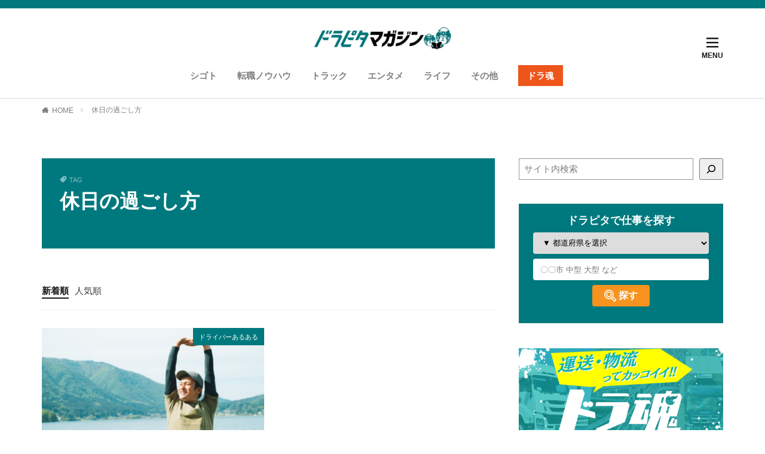

--- FILE ---
content_type: text/html; charset=UTF-8
request_url: https://doramaga.jp/tag/%E4%BC%91%E6%97%A5%E3%81%AE%E9%81%8E%E3%81%94%E3%81%97%E6%96%B9/
body_size: 24258
content:

<!DOCTYPE html>

<html lang="ja" prefix="og: http://ogp.me/ns#" class="t-html 
t-middle t-middle-pc">

<head prefix="og: http://ogp.me/ns# fb: http://ogp.me/ns/fb# article: http://ogp.me/ns/article#">
<meta charset="UTF-8">
<meta name='robots' content='index, follow, max-image-preview:large, max-snippet:-1, max-video-preview:-1' />
	<style>img:is([sizes="auto" i], [sizes^="auto," i]) { contain-intrinsic-size: 3000px 1500px }</style>
	
	<!-- This site is optimized with the Yoast SEO Premium plugin v19.3 (Yoast SEO v26.4) - https://yoast.com/wordpress/plugins/seo/ -->
	<title>休日の過ごし方 アーカイブ - ドラピタマガジン</title>
	<link rel="canonical" href="https://doramaga.jp/tag/休日の過ごし方/" />
	<meta property="og:locale" content="ja_JP" />
	<meta property="og:type" content="article" />
	<meta property="og:title" content="休日の過ごし方 アーカイブ" />
	<meta property="og:url" content="https://doramaga.jp/tag/休日の過ごし方/" />
	<meta property="og:site_name" content="ドラピタマガジン" />
	<meta name="twitter:card" content="summary_large_image" />
	<meta name="twitter:site" content="@Dra_to_Pita" />
	<script type="application/ld+json" class="yoast-schema-graph">{"@context":"https://schema.org","@graph":[{"@type":"CollectionPage","@id":"https://doramaga.jp/tag/%e4%bc%91%e6%97%a5%e3%81%ae%e9%81%8e%e3%81%94%e3%81%97%e6%96%b9/","url":"https://doramaga.jp/tag/%e4%bc%91%e6%97%a5%e3%81%ae%e9%81%8e%e3%81%94%e3%81%97%e6%96%b9/","name":"休日の過ごし方 アーカイブ - ドラピタマガジン","isPartOf":{"@id":"https://doramaga.jp/#website"},"primaryImageOfPage":{"@id":"https://doramaga.jp/tag/%e4%bc%91%e6%97%a5%e3%81%ae%e9%81%8e%e3%81%94%e3%81%97%e6%96%b9/#primaryimage"},"image":{"@id":"https://doramaga.jp/tag/%e4%bc%91%e6%97%a5%e3%81%ae%e9%81%8e%e3%81%94%e3%81%97%e6%96%b9/#primaryimage"},"thumbnailUrl":"https://doramaga.jp/wp-content/uploads/2022/10/20221017-01.jpg","breadcrumb":{"@id":"https://doramaga.jp/tag/%e4%bc%91%e6%97%a5%e3%81%ae%e9%81%8e%e3%81%94%e3%81%97%e6%96%b9/#breadcrumb"},"inLanguage":"ja"},{"@type":"ImageObject","inLanguage":"ja","@id":"https://doramaga.jp/tag/%e4%bc%91%e6%97%a5%e3%81%ae%e9%81%8e%e3%81%94%e3%81%97%e6%96%b9/#primaryimage","url":"https://doramaga.jp/wp-content/uploads/2022/10/20221017-01.jpg","contentUrl":"https://doramaga.jp/wp-content/uploads/2022/10/20221017-01.jpg","width":1920,"height":1080},{"@type":"BreadcrumbList","@id":"https://doramaga.jp/tag/%e4%bc%91%e6%97%a5%e3%81%ae%e9%81%8e%e3%81%94%e3%81%97%e6%96%b9/#breadcrumb","itemListElement":[{"@type":"ListItem","position":1,"name":"ホーム","item":"https://doramaga.jp/"},{"@type":"ListItem","position":2,"name":"休日の過ごし方"}]},{"@type":"WebSite","@id":"https://doramaga.jp/#website","url":"https://doramaga.jp/","name":"ドラピタマガジン","description":"「はこぶ」が「わかる」！運送・物流のイイとこを届ける特化型メディア","potentialAction":[{"@type":"SearchAction","target":{"@type":"EntryPoint","urlTemplate":"https://doramaga.jp/?s={search_term_string}"},"query-input":{"@type":"PropertyValueSpecification","valueRequired":true,"valueName":"search_term_string"}}],"inLanguage":"ja"}]}</script>
	<!-- / Yoast SEO Premium plugin. -->


<link rel='stylesheet' id='dashicons-css' href='https://doramaga.jp/wp-includes/css/dashicons.min.css?ver=6.8.3' type='text/css' media='all' />
<link rel='stylesheet' id='thickbox-css' href='https://doramaga.jp/wp-includes/js/thickbox/thickbox.css?ver=6.8.3' type='text/css' media='all' />
<link rel='stylesheet' id='wp-block-library-css' href='https://doramaga.jp/wp-includes/css/dist/block-library/style.min.css?ver=6.8.3' type='text/css' media='all' />
<style id='classic-theme-styles-inline-css' type='text/css'>
/*! This file is auto-generated */
.wp-block-button__link{color:#fff;background-color:#32373c;border-radius:9999px;box-shadow:none;text-decoration:none;padding:calc(.667em + 2px) calc(1.333em + 2px);font-size:1.125em}.wp-block-file__button{background:#32373c;color:#fff;text-decoration:none}
</style>
<style id='global-styles-inline-css' type='text/css'>
:root{--wp--preset--aspect-ratio--square: 1;--wp--preset--aspect-ratio--4-3: 4/3;--wp--preset--aspect-ratio--3-4: 3/4;--wp--preset--aspect-ratio--3-2: 3/2;--wp--preset--aspect-ratio--2-3: 2/3;--wp--preset--aspect-ratio--16-9: 16/9;--wp--preset--aspect-ratio--9-16: 9/16;--wp--preset--color--black: #000000;--wp--preset--color--cyan-bluish-gray: #abb8c3;--wp--preset--color--white: #ffffff;--wp--preset--color--pale-pink: #f78da7;--wp--preset--color--vivid-red: #cf2e2e;--wp--preset--color--luminous-vivid-orange: #ff6900;--wp--preset--color--luminous-vivid-amber: #fcb900;--wp--preset--color--light-green-cyan: #7bdcb5;--wp--preset--color--vivid-green-cyan: #00d084;--wp--preset--color--pale-cyan-blue: #8ed1fc;--wp--preset--color--vivid-cyan-blue: #0693e3;--wp--preset--color--vivid-purple: #9b51e0;--wp--preset--gradient--vivid-cyan-blue-to-vivid-purple: linear-gradient(135deg,rgba(6,147,227,1) 0%,rgb(155,81,224) 100%);--wp--preset--gradient--light-green-cyan-to-vivid-green-cyan: linear-gradient(135deg,rgb(122,220,180) 0%,rgb(0,208,130) 100%);--wp--preset--gradient--luminous-vivid-amber-to-luminous-vivid-orange: linear-gradient(135deg,rgba(252,185,0,1) 0%,rgba(255,105,0,1) 100%);--wp--preset--gradient--luminous-vivid-orange-to-vivid-red: linear-gradient(135deg,rgba(255,105,0,1) 0%,rgb(207,46,46) 100%);--wp--preset--gradient--very-light-gray-to-cyan-bluish-gray: linear-gradient(135deg,rgb(238,238,238) 0%,rgb(169,184,195) 100%);--wp--preset--gradient--cool-to-warm-spectrum: linear-gradient(135deg,rgb(74,234,220) 0%,rgb(151,120,209) 20%,rgb(207,42,186) 40%,rgb(238,44,130) 60%,rgb(251,105,98) 80%,rgb(254,248,76) 100%);--wp--preset--gradient--blush-light-purple: linear-gradient(135deg,rgb(255,206,236) 0%,rgb(152,150,240) 100%);--wp--preset--gradient--blush-bordeaux: linear-gradient(135deg,rgb(254,205,165) 0%,rgb(254,45,45) 50%,rgb(107,0,62) 100%);--wp--preset--gradient--luminous-dusk: linear-gradient(135deg,rgb(255,203,112) 0%,rgb(199,81,192) 50%,rgb(65,88,208) 100%);--wp--preset--gradient--pale-ocean: linear-gradient(135deg,rgb(255,245,203) 0%,rgb(182,227,212) 50%,rgb(51,167,181) 100%);--wp--preset--gradient--electric-grass: linear-gradient(135deg,rgb(202,248,128) 0%,rgb(113,206,126) 100%);--wp--preset--gradient--midnight: linear-gradient(135deg,rgb(2,3,129) 0%,rgb(40,116,252) 100%);--wp--preset--font-size--small: 13px;--wp--preset--font-size--medium: 20px;--wp--preset--font-size--large: 36px;--wp--preset--font-size--x-large: 42px;--wp--preset--spacing--20: 0.44rem;--wp--preset--spacing--30: 0.67rem;--wp--preset--spacing--40: 1rem;--wp--preset--spacing--50: 1.5rem;--wp--preset--spacing--60: 2.25rem;--wp--preset--spacing--70: 3.38rem;--wp--preset--spacing--80: 5.06rem;--wp--preset--shadow--natural: 6px 6px 9px rgba(0, 0, 0, 0.2);--wp--preset--shadow--deep: 12px 12px 50px rgba(0, 0, 0, 0.4);--wp--preset--shadow--sharp: 6px 6px 0px rgba(0, 0, 0, 0.2);--wp--preset--shadow--outlined: 6px 6px 0px -3px rgba(255, 255, 255, 1), 6px 6px rgba(0, 0, 0, 1);--wp--preset--shadow--crisp: 6px 6px 0px rgba(0, 0, 0, 1);}:where(.is-layout-flex){gap: 0.5em;}:where(.is-layout-grid){gap: 0.5em;}body .is-layout-flex{display: flex;}.is-layout-flex{flex-wrap: wrap;align-items: center;}.is-layout-flex > :is(*, div){margin: 0;}body .is-layout-grid{display: grid;}.is-layout-grid > :is(*, div){margin: 0;}:where(.wp-block-columns.is-layout-flex){gap: 2em;}:where(.wp-block-columns.is-layout-grid){gap: 2em;}:where(.wp-block-post-template.is-layout-flex){gap: 1.25em;}:where(.wp-block-post-template.is-layout-grid){gap: 1.25em;}.has-black-color{color: var(--wp--preset--color--black) !important;}.has-cyan-bluish-gray-color{color: var(--wp--preset--color--cyan-bluish-gray) !important;}.has-white-color{color: var(--wp--preset--color--white) !important;}.has-pale-pink-color{color: var(--wp--preset--color--pale-pink) !important;}.has-vivid-red-color{color: var(--wp--preset--color--vivid-red) !important;}.has-luminous-vivid-orange-color{color: var(--wp--preset--color--luminous-vivid-orange) !important;}.has-luminous-vivid-amber-color{color: var(--wp--preset--color--luminous-vivid-amber) !important;}.has-light-green-cyan-color{color: var(--wp--preset--color--light-green-cyan) !important;}.has-vivid-green-cyan-color{color: var(--wp--preset--color--vivid-green-cyan) !important;}.has-pale-cyan-blue-color{color: var(--wp--preset--color--pale-cyan-blue) !important;}.has-vivid-cyan-blue-color{color: var(--wp--preset--color--vivid-cyan-blue) !important;}.has-vivid-purple-color{color: var(--wp--preset--color--vivid-purple) !important;}.has-black-background-color{background-color: var(--wp--preset--color--black) !important;}.has-cyan-bluish-gray-background-color{background-color: var(--wp--preset--color--cyan-bluish-gray) !important;}.has-white-background-color{background-color: var(--wp--preset--color--white) !important;}.has-pale-pink-background-color{background-color: var(--wp--preset--color--pale-pink) !important;}.has-vivid-red-background-color{background-color: var(--wp--preset--color--vivid-red) !important;}.has-luminous-vivid-orange-background-color{background-color: var(--wp--preset--color--luminous-vivid-orange) !important;}.has-luminous-vivid-amber-background-color{background-color: var(--wp--preset--color--luminous-vivid-amber) !important;}.has-light-green-cyan-background-color{background-color: var(--wp--preset--color--light-green-cyan) !important;}.has-vivid-green-cyan-background-color{background-color: var(--wp--preset--color--vivid-green-cyan) !important;}.has-pale-cyan-blue-background-color{background-color: var(--wp--preset--color--pale-cyan-blue) !important;}.has-vivid-cyan-blue-background-color{background-color: var(--wp--preset--color--vivid-cyan-blue) !important;}.has-vivid-purple-background-color{background-color: var(--wp--preset--color--vivid-purple) !important;}.has-black-border-color{border-color: var(--wp--preset--color--black) !important;}.has-cyan-bluish-gray-border-color{border-color: var(--wp--preset--color--cyan-bluish-gray) !important;}.has-white-border-color{border-color: var(--wp--preset--color--white) !important;}.has-pale-pink-border-color{border-color: var(--wp--preset--color--pale-pink) !important;}.has-vivid-red-border-color{border-color: var(--wp--preset--color--vivid-red) !important;}.has-luminous-vivid-orange-border-color{border-color: var(--wp--preset--color--luminous-vivid-orange) !important;}.has-luminous-vivid-amber-border-color{border-color: var(--wp--preset--color--luminous-vivid-amber) !important;}.has-light-green-cyan-border-color{border-color: var(--wp--preset--color--light-green-cyan) !important;}.has-vivid-green-cyan-border-color{border-color: var(--wp--preset--color--vivid-green-cyan) !important;}.has-pale-cyan-blue-border-color{border-color: var(--wp--preset--color--pale-cyan-blue) !important;}.has-vivid-cyan-blue-border-color{border-color: var(--wp--preset--color--vivid-cyan-blue) !important;}.has-vivid-purple-border-color{border-color: var(--wp--preset--color--vivid-purple) !important;}.has-vivid-cyan-blue-to-vivid-purple-gradient-background{background: var(--wp--preset--gradient--vivid-cyan-blue-to-vivid-purple) !important;}.has-light-green-cyan-to-vivid-green-cyan-gradient-background{background: var(--wp--preset--gradient--light-green-cyan-to-vivid-green-cyan) !important;}.has-luminous-vivid-amber-to-luminous-vivid-orange-gradient-background{background: var(--wp--preset--gradient--luminous-vivid-amber-to-luminous-vivid-orange) !important;}.has-luminous-vivid-orange-to-vivid-red-gradient-background{background: var(--wp--preset--gradient--luminous-vivid-orange-to-vivid-red) !important;}.has-very-light-gray-to-cyan-bluish-gray-gradient-background{background: var(--wp--preset--gradient--very-light-gray-to-cyan-bluish-gray) !important;}.has-cool-to-warm-spectrum-gradient-background{background: var(--wp--preset--gradient--cool-to-warm-spectrum) !important;}.has-blush-light-purple-gradient-background{background: var(--wp--preset--gradient--blush-light-purple) !important;}.has-blush-bordeaux-gradient-background{background: var(--wp--preset--gradient--blush-bordeaux) !important;}.has-luminous-dusk-gradient-background{background: var(--wp--preset--gradient--luminous-dusk) !important;}.has-pale-ocean-gradient-background{background: var(--wp--preset--gradient--pale-ocean) !important;}.has-electric-grass-gradient-background{background: var(--wp--preset--gradient--electric-grass) !important;}.has-midnight-gradient-background{background: var(--wp--preset--gradient--midnight) !important;}.has-small-font-size{font-size: var(--wp--preset--font-size--small) !important;}.has-medium-font-size{font-size: var(--wp--preset--font-size--medium) !important;}.has-large-font-size{font-size: var(--wp--preset--font-size--large) !important;}.has-x-large-font-size{font-size: var(--wp--preset--font-size--x-large) !important;}
:where(.wp-block-post-template.is-layout-flex){gap: 1.25em;}:where(.wp-block-post-template.is-layout-grid){gap: 1.25em;}
:where(.wp-block-columns.is-layout-flex){gap: 2em;}:where(.wp-block-columns.is-layout-grid){gap: 2em;}
:root :where(.wp-block-pullquote){font-size: 1.5em;line-height: 1.6;}
</style>
<script type="text/javascript" src="https://doramaga.jp/wp-includes/js/jquery/jquery.min.js?ver=3.7.1" id="jquery-core-js"></script>
<script type="text/javascript" src="https://doramaga.jp/wp-includes/js/jquery/jquery-migrate.min.js?ver=3.4.1" id="jquery-migrate-js"></script>
<link rel="https://api.w.org/" href="https://doramaga.jp/wp-json/" /><link rel="alternate" title="JSON" type="application/json" href="https://doramaga.jp/wp-json/wp/v2/tags/200" /><link class="css-async" rel href="https://doramaga.jp/wp-content/themes/the-thor/css/icon.min.css">
<link class="css-async" rel href="https://fonts.googleapis.com/css?family=Lato:100,300,400,700,900">
<link class="css-async" rel href="https://fonts.googleapis.com/css?family=Fjalla+One">
<link class="css-async" rel href="https://fonts.googleapis.com/css?family=Noto+Sans+JP:100,200,300,400,500,600,700,800,900">
<link rel="stylesheet" href="https://doramaga.jp/wp-content/themes/the-thor/style.min.css">
<link rel="stylesheet" href="https://doramaga.jp/wp-content/themes/the-thor-child/style-user.css?1626070298">
<link rel="manifest" href="https://doramaga.jp/wp-content/themes/the-thor/js/manifest.json">
<script src="https://ajax.googleapis.com/ajax/libs/jquery/1.12.4/jquery.min.js"></script>
<meta http-equiv="X-UA-Compatible" content="IE=edge">
<meta name="viewport" content="width=device-width, initial-scale=1, viewport-fit=cover"/>
<style>
.widget.widget_nav_menu ul.menu{border-color: rgba(0,121,126,0.15);}.widget.widget_nav_menu ul.menu li{border-color: rgba(0,121,126,0.75);}.widget.widget_nav_menu ul.menu .sub-menu li{border-color: rgba(0,121,126,0.15);}.widget.widget_nav_menu ul.menu .sub-menu li .sub-menu li:first-child{border-color: rgba(0,121,126,0.15);}.widget.widget_nav_menu ul.menu li a:hover{background-color: rgba(0,121,126,0.75);}.widget.widget_nav_menu ul.menu .current-menu-item > a{background-color: rgba(0,121,126,0.75);}.widget.widget_nav_menu ul.menu li .sub-menu li a:before {color:#00797e;}.widget.widget_nav_menu ul.menu li a{background-color:#00797e;}.widget.widget_nav_menu ul.menu .sub-menu a:hover{color:#00797e;}.widget.widget_nav_menu ul.menu .sub-menu .current-menu-item a{color:#00797e;}.widget.widget_categories ul{border-color: rgba(0,121,126,0.15);}.widget.widget_categories ul li{border-color: rgba(0,121,126,0.75);}.widget.widget_categories ul .children li{border-color: rgba(0,121,126,0.15);}.widget.widget_categories ul .children li .children li:first-child{border-color: rgba(0,121,126,0.15);}.widget.widget_categories ul li a:hover{background-color: rgba(0,121,126,0.75);}.widget.widget_categories ul .current-menu-item > a{background-color: rgba(0,121,126,0.75);}.widget.widget_categories ul li .children li a:before {color:#00797e;}.widget.widget_categories ul li a{background-color:#00797e;}.widget.widget_categories ul .children a:hover{color:#00797e;}.widget.widget_categories ul .children .current-menu-item a{color:#00797e;}.widgetSearch__input:hover{border-color:#00797e;}.widgetCatTitle{background-color:#00797e;}.widgetCatTitle__inner{background-color:#00797e;}.widgetSearch__submit:hover{background-color:#00797e;}.widgetProfile__sns{background-color:#00797e;}.widget.widget_calendar .calendar_wrap tbody a:hover{background-color:#00797e;}.widget ul li a:hover{color:#00797e;}.widget.widget_rss .rsswidget:hover{color:#00797e;}.widget.widget_tag_cloud a:hover{background-color:#00797e;}.widget select:hover{border-color:#00797e;}.widgetSearch__checkLabel:hover:after{border-color:#00797e;}.widgetSearch__check:checked .widgetSearch__checkLabel:before, .widgetSearch__check:checked + .widgetSearch__checkLabel:before{border-color:#00797e;}.widgetTab__item.current{border-top-color:#00797e;}.widgetTab__item:hover{border-top-color:#00797e;}.searchHead__title{background-color:#00797e;}.searchHead__submit:hover{color:#00797e;}.menuBtn__close:hover{color:#00797e;}.menuBtn__link:hover{color:#00797e;}@media only screen and (min-width: 992px){.menuBtn__link {background-color:#00797e;}}.t-headerCenter .menuBtn__link:hover{color:#00797e;}.searchBtn__close:hover{color:#00797e;}.searchBtn__link:hover{color:#00797e;}.breadcrumb__item a:hover{color:#00797e;}.pager__item{color:#00797e;}.pager__item:hover, .pager__item-current{background-color:#00797e; color:#fff;}.page-numbers{color:#00797e;}.page-numbers:hover, .page-numbers.current{background-color:#00797e; color:#fff;}.pagePager__item{color:#00797e;}.pagePager__item:hover, .pagePager__item-current{background-color:#00797e; color:#fff;}.heading a:hover{color:#00797e;}.eyecatch__cat{background-color:#00797e;}.the__category{background-color:#00797e;}.dateList__item a:hover{color:#00797e;}.controllerFooter__item:last-child{background-color:#00797e;}.controllerFooter__close{background-color:#00797e;}.bottomFooter__topBtn{background-color:#00797e;}.mask-color{background-color:#00797e;}.mask-colorgray{background-color:#00797e;}.pickup3__item{background-color:#00797e;}.categoryBox__title{color:#00797e;}.comments__list .comment-meta{background-color:#00797e;}.comment-respond .submit{background-color:#00797e;}.prevNext__pop{background-color:#00797e;}.swiper-pagination-bullet-active{background-color:#00797e;}.swiper-slider .swiper-button-next, .swiper-slider .swiper-container-rtl .swiper-button-prev, .swiper-slider .swiper-button-prev, .swiper-slider .swiper-container-rtl .swiper-button-next	{background-color:#00797e;}body{background:#ffffff;}.snsFooter{background-color:#00797e}.widget-main .heading.heading-widget{background-color:#00797e}.widget-main .heading.heading-widgetsimple{background-color:#00797e}.widget-main .heading.heading-widgetsimplewide{background-color:#00797e}.widget-main .heading.heading-widgetwide{background-color:#00797e}.widget-main .heading.heading-widgetbottom:before{border-color:#00797e}.widget-main .heading.heading-widgetborder{border-color:#00797e}.widget-main .heading.heading-widgetborder::before,.widget-main .heading.heading-widgetborder::after{background-color:#00797e}.widget-side .heading.heading-widget{background-color:#00797e}.widget-side .heading.heading-widgetsimple{background-color:#00797e}.widget-side .heading.heading-widgetsimplewide{background-color:#00797e}.widget-side .heading.heading-widgetwide{background-color:#00797e}.widget-side .heading.heading-widgetbottom:before{border-color:#00797e}.widget-side .heading.heading-widgetborder{border-color:#00797e}.widget-side .heading.heading-widgetborder::before,.widget-side .heading.heading-widgetborder::after{background-color:#00797e}.widget-foot .heading.heading-widget{background-color:#00797e}.widget-foot .heading.heading-widgetsimple{background-color:#00797e}.widget-foot .heading.heading-widgetsimplewide{background-color:#00797e}.widget-foot .heading.heading-widgetwide{background-color:#00797e}.widget-foot .heading.heading-widgetbottom:before{border-color:#00797e}.widget-foot .heading.heading-widgetborder{border-color:#00797e}.widget-foot .heading.heading-widgetborder::before,.widget-foot .heading.heading-widgetborder::after{background-color:#00797e}.widget-menu .heading.heading-widget{background-color:#00797e}.widget-menu .heading.heading-widgetsimple{background-color:#00797e}.widget-menu .heading.heading-widgetsimplewide{background-color:#00797e}.widget-menu .heading.heading-widgetwide{background-color:#00797e}.widget-menu .heading.heading-widgetbottom:before{border-color:#00797e}.widget-menu .heading.heading-widgetborder{border-color:#00797e}.widget-menu .heading.heading-widgetborder::before,.widget-menu .heading.heading-widgetborder::after{background-color:#00797e}.still{height: 250px;}@media only screen and (min-width: 768px){.still {height: 450px;}}.pickup3__bg.mask.mask-colorgray{background-color:#16b2ae}.rankingBox__bg{background-color:#00797e}.the__ribbon{background-color:#dd3333}.the__ribbon:after{border-left-color:#dd3333; border-right-color:#dd3333}.cc-ft2{color:#16b2ae;}.cc-hv2:hover{color:#16b2ae;}.cc-bg2{background-color:#16b2ae;}.cc-br2{border-color:#16b2ae;}.postcta-bg{background-color:#ededed}.content .afTagBox__btnDetail{background-color:#ce3d00;}.widget .widgetAfTag__btnDetail{background-color:#ce3d00;}.content .afTagBox__btnAf{background-color:#ce3d00;}.widget .widgetAfTag__btnAf{background-color:#ce3d00;}.content a{color:#00797e;}.phrase a{color:#00797e;}.content .sitemap li a:hover{color:#00797e;}.content h2 a:hover,.content h3 a:hover,.content h4 a:hover,.content h5 a:hover{color:#00797e;}.content ul.menu li a:hover{color:#00797e;}.content .es-LiconBox:before{background-color:#a83f3f;}.content .es-LiconCircle:before{background-color:#a83f3f;}.content .es-BTiconBox:before{background-color:#a83f3f;}.content .es-BTiconCircle:before{background-color:#a83f3f;}.content .es-BiconObi{border-color:#a83f3f;}.content .es-BiconCorner:before{background-color:#a83f3f;}.content .es-BiconCircle:before{background-color:#a83f3f;}.content .es-BmarkHatena::before{background-color:#005293;}.content .es-BmarkExcl::before{background-color:#b60105;}.content .es-BmarkQ::before{background-color:#005293;}.content .es-BmarkQ::after{border-top-color:#005293;}.content .es-BmarkA::before{color:#b60105;}.content .es-BsubTradi::before{color:#ffffff;background-color:#00797e;border-color:#00797e;}.btn__link-primary{color:#ffffff; background-color:#d02400;}.content .btn__link-primary{color:#ffffff; background-color:#d02400;}.searchBtn__contentInner .btn__link-search{color:#ffffff; background-color:#d02400;}.btn__link-secondary{color:#ffffff; background-color:#00797e;}.content .btn__link-secondary{color:#ffffff; background-color:#00797e;}.btn__link-search{color:#ffffff; background-color:#00797e;}.btn__link-normal{color:#00797e;}.content .btn__link-normal{color:#00797e;}.btn__link-normal:hover{background-color:#00797e;}.content .btn__link-normal:hover{background-color:#00797e;}.comments__list .comment-reply-link{color:#00797e;}.comments__list .comment-reply-link:hover{background-color:#00797e;}@media only screen and (min-width: 992px){.subNavi__link-pickup{color:#00797e;}}@media only screen and (min-width: 992px){.subNavi__link-pickup:hover{background-color:#00797e;}}.partsH2-21 h2{color:#ffffff; background-color:#00797e;}.partsH3-1 h3{color:#191919; border-color:#00797e;}.partsH4-61 h4{color:#191919;}.partsH4-61 h4::after{background-color:#00797e;}.content h5{color:#191919}.content ul > li::before{color:#00797e;}.content ul{color:#000000;}.content ol > li::before{color:#00797e; border-color:#00797e;}.content ol > li > ol > li::before{background-color:#00797e; border-color:#00797e;}.content ol > li > ol > li > ol > li::before{color:#00797e; border-color:#00797e;}.content ol{color:#191919;}.content .balloon .balloon__text{color:#191919; background-color:#f2f2f2;}.content .balloon .balloon__text-left:before{border-left-color:#f2f2f2;}.content .balloon .balloon__text-right:before{border-right-color:#f2f2f2;}.content .balloon-boder .balloon__text{color:#191919; background-color:#ffffff;  border-color:#d8d8d8;}.content .balloon-boder .balloon__text-left:before{border-left-color:#d8d8d8;}.content .balloon-boder .balloon__text-left:after{border-left-color:#ffffff;}.content .balloon-boder .balloon__text-right:before{border-right-color:#d8d8d8;}.content .balloon-boder .balloon__text-right:after{border-right-color:#ffffff;}.content blockquote{color:#191919; background-color:#f2f2f2;}.content blockquote::before{color:#d8d8d8;}.content table{color:#191919; border-top-color:#E5E5E5; border-left-color:#E5E5E5;}.content table th{background:#7f7f7f; color:#ffffff; ;border-right-color:#E5E5E5; border-bottom-color:#E5E5E5;}.content table td{background:#ffffff; ;border-right-color:#E5E5E5; border-bottom-color:#E5E5E5;}.content table tr:nth-child(odd) td{background-color:#f2f2f2;}
</style>
<link rel="icon" href="https://doramaga.jp/wp-content/uploads/2021/07/cropped-doramaga-favicon-1-32x32.png" sizes="32x32" />
<link rel="icon" href="https://doramaga.jp/wp-content/uploads/2021/07/cropped-doramaga-favicon-1-192x192.png" sizes="192x192" />
<link rel="apple-touch-icon" href="https://doramaga.jp/wp-content/uploads/2021/07/cropped-doramaga-favicon-1-180x180.png" />
<meta name="msapplication-TileImage" content="https://doramaga.jp/wp-content/uploads/2021/07/cropped-doramaga-favicon-1-270x270.png" />
		<style type="text/css" id="wp-custom-css">
			body {
    font-family: "游ゴシック体","Yu Gothic",YuGothic,"ヒラギノ角ゴシック Pro","Hiragino Kaku Gothic Pro","メイリオ",Meiryo,"ＭＳ Ｐゴシック","MS PGothic",sans-serif;
}
.categoryBox {
	background: #e5f1f2;
}

.t-headerCenter .menuBtn__link::after,
.t-headerCenter .searchBtn__link::after{
    font-family: inherit;
    font-size:1.1rem;
	font-weight:bold;
}
.menuBtn__close {
    height: 1.7rem;
    font-size: 1.7rem;
}
.menuBtn__close, .searchBtn__close {
    font-family: inherit;
		font-weight:bold;
}
.page-numbers, .pager__item {
	    font-family: inherit;
	    font-size:1.2rem;
	font-weight:bold;
}
.breadcrumb {
    background: none;
    border-bottom:none;
}
.breadcrumb__item {
	font-size: 1.05rem;
}

.l-header{
	border-top:.9em solid #00797E;
	padding: 5px 0;
}

.bottomFooter__list li a {
	font-size:0.8em;
}

.l-main-wide h1.heading.heading-primary{
	display:none;
}
.content .marker-thickYellow{
background: linear-gradient(transparent 50%,#ffff33 50%)
}

.social-bottom .socialList {
	justify-content: center;
}

.widgetArchive__item.widgetArchive__item-rank:nth-child(1):before, .widgetArchive__item.widgetArchive__item-rank:nth-child(2):before,
.widgetArchive__item.widgetArchive__item-rank:nth-child(3):before,
.widgetArchive__item.widgetArchive__item-rank:before{
    background: #666;
}
.widget.widget_tag_cloud a::before {
    content: none;
}
.eyecatch__cat a::before, .the__category a::before {
    content: none;
}
.heading-secondary {
    font-size: 1.3rem;
}
.archiveHead.mask .heading {
	border-bottom:none;
}

/* TOPおすすめ3記事設定 */
.mask-colorgray>img {
    filter: grayscale(0%)blur(1000px);
    mix-blend-mode: multiply;
    z-index: 0;
}
.pickup3__bg {
	height:15em;
}
.pickup3 .container .heading-main {
	text-shadow:0 0 10px rgba(0,0,0,0.5);
}
.pickup3 .container .heading  span{
	display:block;
	margin-bottom:40px;
}
.pickup3__item:before{
	display:none;
}
/* .pickup3__item {
    background-color: #16b2ae;
}
.pickup3__item:before{
    background-color: #fff000;
	color:#16b2ae;
	font-weight:700;
} */
.pickup3__bg>img{display:none;}
.pickup3__bg{
	background:center / cover no-repeat url(https://doramaga.jp/wp-content/uploads/2021/09/dorakon_back3.jpg);
}




.keyBig.divider, .dividerTop {
    margin-top:0px;
}
/* .keyBig.divider, .dividerBottom {
    margin-bottom: 0px;
} */
.categoryBox__title {
    border-top:none;
	border-left:0.35em solid;
	padding-left:0.5em;
}
.categoryBox__titleLink {
    padding: 10px 0;
	 margin-bottom:5px
}
/* スコア表 */
.content .scoreTable-gray tr:last-child td {
    background-color: inherit;
}
.content .scoreTable tr:nth-child(odd) td{
    background-color: #f2f2f2;
}

/* グロナビ「ドラ魂」カラー */
#menu-item-414.menu-item.menu-item-object-category.menu-item-414 a{
	color:#fff;
	background-color:#ed551b;
	padding-right:1em ;
	padding-left:1em ;
}
#menu-item-414.menu-item.menu-item-object-category.menu-item-414 a:hover,
#menu-item-414.menu-item.menu-item-object-category.menu-item-414.current-menu-item>a,
.globalNavi__list #menu-item-414.current-menu-item>a, .globalNavi__list #menu-item-414.current-menu-parent>a, .globalNavi__list #menu-item-414.current_page_item>a, .globalNavi__list #menu-item-414.menu-item a:hover, .globalNavi__list #menu-item-414.page_item a:hover {
	color:#ed551b;
	background-color:#fff;
	border-bottom-color:#ed551b;
}

/* 記事内の写真キャプション */
.wp-block-image figcaption {
	font-size:.8em;
    margin-top: .2em;
}



.content .brc-DPred {
    border-color: #00797e;
}

.partsH2-21 h2 {
    font-size: 2rem;
    padding: 10px;
}
.partsH3-1 h3{
	font-size: 1.8rem;
}
.content .btn__link-primary {
	margin:0 .5em;
}
.dorapita_cta{
	padding:2em 0.5em;
	border:1px solid #00797E;
	border-radius:5px
}

/* -------------------------- */

@media only screen and (min-width: 992px){
	.globalNavi__list>li.menu-item-has-children>a::before, .globalNavi__list>li.page_item_has_children>a::before {
		display:none;
	}	
.t-headerCenter .container-header{
	padding-top:5px;
	padding-bottom: 0px;
	}
.heading-tertiary {
    font-size: 1.4rem;
}
.heading-secondary {
    font-size: 1.7rem;
}
	
.l-headerBottom .keyBig.divider+.divider {   margin-top: 30px;
}
	
}

@media only screen and (min-width: 768px){
.still {
    height:55vh;
}
	.partsH2-21 h2{
		font-size: 2.2rem;
		padding: 15px;
	}
	.partsH3-1 h3{
	font-size: 2rem;
}
	.content .btn__link-primary {
    font-size: 1.6rem;
}
}

@media only screen and (max-width: 768px){
.widget.widget-side.widget_block.widget_media_image {
		max-width:100%;
	}
	.prevNext {
   display:none;
}
	
}

/* この記事を書いた人 */
.profile {
    border: 3px solid #00797E;
}
.profile__text {
    background: #e5f1f2;
    font-size: 1.45rem;
	  font-weight:bold;
	  color: #00797E;
	  padding: 15px;
    margin-bottom: 20px;
}
.profile__name {
    font-size: 1.6rem;
    margin-bottom: 10px;
}

/* ドラ魂設定 */
.content .dorakon-style .brc-DPred {
    border-color: #e6faf9;
	background-color: #e6faf9
}
.content .dorakon-style .es-BsubTradi::before {
    background-color: #16b2ae;
    border-color: #16b2ae;
	font-size:1.2em;
}
.partsH2-21 .dorakon-style h2 {
    color: #131313;
    background-color:inherit;
	border-left: 0.4em solid #16b2ae;
	padding-top:0.3em;
	padding-bottom:0.3em;
}
.content .dorakon-style ul li {
    border-bottom:1px solid #16b2ae;
	padding-bottom:0.8em;
	padding-top:0.4em;
}
.content .dorakon-style ul>li:before {
    content: "";
}

/* ドラ魂特集ページ設定 */
ul.about-dorakon-list >li:before {
    content: "";
}
.about-dorakon-list a {
    color: #333;
	  font-weight:bold;
	  transition: color .3s;
	font-size:1.4rem;
}
.about-dorakon-list a:hover {
    color:#16b2ae;
	  font-weight:bold;
}

.about-dorakon-list li div {
    position: relative;
    width: 100%;
    height: auto;
    overflow: hidden;
}
.about-dorakon-list li div a img {
    bottom: 0;
    right: 0;
    height: 100%;
    vertical-align: bottom;
    transition: .3s;
}
.about-dorakon-list li div a:hover img {
    transform: scale(1.2);
}

.dorakon-more-button .wp-block-button__link {
	border-bottom: 5px solid yellow;
	transition: .3s;
}
.dorakon-more-button .wp-block-button__link:hover {
	transform:translatey(5px);
	border-bottom: 5px solid #fff;
}
.dorakon-discription-box{
	padding-top:1.5em;
}
.dorakon-discript-1{
	font-size:1.8rem;
}
.dorakon-discript-2{
	font-size:1.3rem;
}

h2.dorakon-title{
	background-color:#16b2ae;
}

@media only screen and (min-width: 768px){
	.dorakon-discript-1{
	font-size:2.2rem;
}
	.dorakon-discript-2{
	font-size:1.6rem;
}
}		</style>
		<!– Global site tag (gtag.js) – Google Analytics –>
<script async src='https://www.googletagmanager.com/gtag/js?id=UA-203704655-1'></script>
<script>
    window.dataLayer = window.dataLayer || [];
    function gtag(){dataLayer.push(arguments);}
    gtag('js', new Date());
    gtag('config', 'UA-203704655-1');
    
</script>
<!– /Global site tag (gtag.js) – Google Analytics –>
<meta property="og:site_name" content="ドラピタマガジン" />
<meta property="og:type" content="website" />
<meta property="og:title" content="休日の過ごし方 アーカイブ - ドラピタマガジン" />
<meta property="og:description" content="「はこぶ」が「わかる」！運送・物流のイイとこを届ける特化型メディア" />
<meta property="og:url" content="https://doramaga.jp/tag/%e3%83%89%e3%83%a9%e3%82%a4%e3%83%90%e3%83%bc%e3%81%82%e3%82%8b%e3%81%82%e3%82%8b/" />
<meta property="og:image" content="https://dorapita.com/magazine/wp-content/uploads/2021/08/doramaga_ogp.jpg" />
<meta name="twitter:card" content="summary_large_image" />
<meta name="twitter:site" content="@Dra_to_Pita" />

<!-- User Heat Tag -->
<script type="text/javascript">
(function(add, cla){window['UserHeatTag']=cla;window[cla]=window[cla]||function(){(window[cla].q=window[cla].q||[]).push(arguments)},window[cla].l=1*new Date();var ul=document.createElement('script');var tag = document.getElementsByTagName('script')[0];ul.async=1;ul.src=add;tag.parentNode.insertBefore(ul,tag);})('//uh.nakanohito.jp/uhj2/uh.js', '_uhtracker');_uhtracker({id:'uhL6yRmxrM'});
</script>
<!-- End User Heat Tag -->

<!-- Google Tag Manager -->
<script>(function(w,d,s,l,i){w[l]=w[l]||[];w[l].push({'gtm.start':
new Date().getTime(),event:'gtm.js'});var f=d.getElementsByTagName(s)[0],
j=d.createElement(s),dl=l!='dataLayer'?'&l='+l:'';j.async=true;j.src=
'https://www.googletagmanager.com/gtm.js?id='+i+dl;f.parentNode.insertBefore(j,f);
})(window,document,'script','dataLayer','GTM-59C6R4FK');</script>
<!-- End Google Tag Manager -->

<!-- lineポップアップ -->
<script type="text/javascript" src="https://autoline.link/dorapita/c/dorapita/main.js"></script>
<!-- lineポップアップ -->
</head>
<body class="t-logoSp40 t-logoPc60 t-naviNoneSp t-headerCenter t-footerFixed" id="top">


  <!--l-header-->
  <header class="l-header l-header-shadow">
    <div class="container container-header">

      <!--logo-->
			<p class="siteTitle">
				<a class="siteTitle__link" href="https://doramaga.jp">
											<img class="siteTitle__logo" src="https://doramaga.jp/wp-content/uploads/2021/07/210609_doramaga_RGB01.png" alt="ドラピタマガジン" width="1200" height="300" >
					        </a>
      </p>      <!--/logo-->


      				<!--globalNavi-->
				<nav class="globalNavi u-none-sp">
					<div class="globalNavi__inner">
            <ul class="globalNavi__list"><li id="menu-item-397" class="menu-item menu-item-type-taxonomy menu-item-object-category menu-item-has-children menu-item-397"><a href="https://doramaga.jp/category/job/">シゴト</a>
<ul class="sub-menu">
	<li id="menu-item-398" class="menu-item menu-item-type-taxonomy menu-item-object-category menu-item-398"><a href="https://doramaga.jp/category/job/wisdom/">運送・物流知恵袋</a></li>
	<li id="menu-item-399" class="menu-item menu-item-type-taxonomy menu-item-object-category menu-item-399"><a href="https://doramaga.jp/category/job/license/">資格紹介</a></li>
	<li id="menu-item-400" class="menu-item menu-item-type-taxonomy menu-item-object-category menu-item-400"><a href="https://doramaga.jp/category/job/term/">運送・物流用語</a></li>
</ul>
</li>
<li id="menu-item-401" class="menu-item menu-item-type-taxonomy menu-item-object-category menu-item-has-children menu-item-401"><a href="https://doramaga.jp/category/knowhow/">転職ノウハウ</a>
<ul class="sub-menu">
	<li id="menu-item-402" class="menu-item menu-item-type-taxonomy menu-item-object-category menu-item-402"><a href="https://doramaga.jp/category/knowhow/resume/">履歴書・職務経歴書</a></li>
	<li id="menu-item-403" class="menu-item menu-item-type-taxonomy menu-item-object-category menu-item-403"><a href="https://doramaga.jp/category/knowhow/interview/">面接</a></li>
	<li id="menu-item-404" class="menu-item menu-item-type-taxonomy menu-item-object-category menu-item-404"><a href="https://doramaga.jp/category/knowhow/job-info/">あなたに向いているお仕事</a></li>
</ul>
</li>
<li id="menu-item-405" class="menu-item menu-item-type-taxonomy menu-item-object-category menu-item-has-children menu-item-405"><a href="https://doramaga.jp/category/truck/">トラック</a>
<ul class="sub-menu">
	<li id="menu-item-406" class="menu-item menu-item-type-taxonomy menu-item-object-category menu-item-406"><a href="https://doramaga.jp/category/truck/custom/">カスタム自慢</a></li>
	<li id="menu-item-407" class="menu-item menu-item-type-taxonomy menu-item-object-category menu-item-407"><a href="https://doramaga.jp/category/truck/vehicle/">車両紹介</a></li>
</ul>
</li>
<li id="menu-item-408" class="menu-item menu-item-type-taxonomy menu-item-object-category menu-item-has-children menu-item-408"><a href="https://doramaga.jp/category/entertainment/">エンタメ</a>
<ul class="sub-menu">
	<li id="menu-item-409" class="menu-item menu-item-type-taxonomy menu-item-object-category menu-item-409"><a href="https://doramaga.jp/category/entertainment/common-things/">ドライバーあるある</a></li>
	<li id="menu-item-3278" class="menu-item menu-item-type-taxonomy menu-item-object-category menu-item-3278"><a href="https://doramaga.jp/category/entertainment/youtuber/">おすすめyoutuber</a></li>
	<li id="menu-item-3430" class="menu-item menu-item-type-taxonomy menu-item-object-category menu-item-3430"><a href="https://doramaga.jp/category/entertainment/spot/">おすすめスポット</a></li>
</ul>
</li>
<li id="menu-item-410" class="menu-item menu-item-type-taxonomy menu-item-object-category menu-item-has-children menu-item-410"><a href="https://doramaga.jp/category/life/">ライフ</a>
<ul class="sub-menu">
	<li id="menu-item-411" class="menu-item menu-item-type-taxonomy menu-item-object-category menu-item-411"><a href="https://doramaga.jp/category/life/easy-recipe/">ズボラ飯</a></li>
	<li id="menu-item-412" class="menu-item menu-item-type-taxonomy menu-item-object-category menu-item-412"><a href="https://doramaga.jp/category/life/convenience-store/">コンビニ飯</a></li>
	<li id="menu-item-2344" class="menu-item menu-item-type-taxonomy menu-item-object-category menu-item-2344"><a href="https://doramaga.jp/category/life/onayami/">お悩み解消</a></li>
</ul>
</li>
<li id="menu-item-3567" class="menu-item menu-item-type-taxonomy menu-item-object-category menu-item-has-children menu-item-3567"><a href="https://doramaga.jp/category/other/">その他</a>
<ul class="sub-menu">
	<li id="menu-item-3569" class="menu-item menu-item-type-taxonomy menu-item-object-category menu-item-3569"><a href="https://doramaga.jp/category/other/questionnaire/">アンケート</a></li>
	<li id="menu-item-3568" class="menu-item menu-item-type-taxonomy menu-item-object-category menu-item-3568"><a href="https://doramaga.jp/category/other/seminar/">運送セミナー</a></li>
	<li id="menu-item-5365" class="menu-item menu-item-type-taxonomy menu-item-object-category menu-item-5365"><a href="https://doramaga.jp/category/other/media/">メディア掲載</a></li>
</ul>
</li>
<li id="menu-item-414" class="menu-item menu-item-type-taxonomy menu-item-object-category menu-item-414"><a href="https://doramaga.jp/category/dorakon/">ドラ魂</a></li>
</ul>					</div>
				</nav>
				<!--/globalNavi-->
			

							<!--subNavi-->
				<nav class="subNavi">
	        	        				</nav>
				<!--/subNavi-->
			

            <!--searchBtn-->
			<div class="searchBtn u-none-pc">
        <input class="searchBtn__checkbox" id="searchBtn-checkbox" type="checkbox">
        <label class="searchBtn__link searchBtn__link-text icon-search" for="searchBtn-checkbox"></label>
        <label class="searchBtn__unshown" for="searchBtn-checkbox"></label>

        <div class="searchBtn__content">
          <div class="searchBtn__scroll">
            <label class="searchBtn__close" for="searchBtn-checkbox"><i class="icon-close"></i>CLOSE</label>
            <div class="searchBtn__contentInner">
              <aside class="widget">
  <div class="widgetSearch">
    <form method="get" action="https://doramaga.jp" target="_top">
  <div class="widgetSearch__contents">
    <h3 class="heading heading-tertiary">キーワード</h3>
    <input class="widgetSearch__input widgetSearch__input-max" type="text" name="s" placeholder="キーワードを入力" value="">

        <ol class="widgetSearch__word">
            <li class="widgetSearch__wordItem"><a href="https://doramaga.jp?s=ドラ魂">ドラ魂</a></li>
	                              </ol>
    
  </div>

  <div class="widgetSearch__contents">
    <h3 class="heading heading-tertiary">カテゴリー</h3>
	<select  name='cat' id='cat_692034baaf5c3' class='widgetSearch__select'>
	<option value=''>カテゴリーを選択</option>
	<option class="level-0" value="1">未分類</option>
	<option class="level-0" value="2">ドラ魂</option>
	<option class="level-0" value="3">シゴト</option>
	<option class="level-0" value="4">転職ノウハウ</option>
	<option class="level-0" value="5">トラック</option>
	<option class="level-0" value="6">エンタメ</option>
	<option class="level-0" value="7">ライフ</option>
	<option class="level-0" value="8">アンケート</option>
	<option class="level-0" value="12">運送・物流知恵袋</option>
	<option class="level-0" value="13">資格紹介</option>
	<option class="level-0" value="14">運送・物流用語</option>
	<option class="level-0" value="15">履歴書・職務経歴書</option>
	<option class="level-0" value="16">面接</option>
	<option class="level-0" value="17">あなたに向いているお仕事</option>
	<option class="level-0" value="18">カスタム自慢</option>
	<option class="level-0" value="19">車両紹介</option>
	<option class="level-0" value="20">ドライバーあるある</option>
	<option class="level-0" value="21">ズボラ飯</option>
	<option class="level-0" value="22">コンビニ飯</option>
	<option class="level-0" value="81">お悩み解消</option>
	<option class="level-0" value="90">安全対策</option>
	<option class="level-0" value="91">仕事紹介</option>
	<option class="level-0" value="109">おすすめyoutuber</option>
	<option class="level-0" value="120">おすすめスポット</option>
	<option class="level-0" value="126">その他</option>
	<option class="level-0" value="127">運送セミナー</option>
	<option class="level-0" value="173">イベント</option>
	<option class="level-0" value="201">メディア掲載</option>
</select>
  </div>

  	<div class="widgetSearch__tag">
    <h3 class="heading heading-tertiary">タグ</h3>
    <label><input class="widgetSearch__check" type="checkbox" name="tag[]" value="100%e5%9d%87%e3%82%b0%e3%83%83%e3%82%ba" /><span class="widgetSearch__checkLabel">100均グッズ</span></label><label><input class="widgetSearch__check" type="checkbox" name="tag[]" value="%e6%97%85%e5%ae%a2" /><span class="widgetSearch__checkLabel">旅客</span></label><label><input class="widgetSearch__check" type="checkbox" name="tag[]" value="%e6%84%9b%e8%bb%8a" /><span class="widgetSearch__checkLabel">愛車</span></label><label><input class="widgetSearch__check" type="checkbox" name="tag[]" value="%e6%8b%98%e6%9d%9f%e6%99%82%e9%96%93" /><span class="widgetSearch__checkLabel">拘束時間</span></label><label><input class="widgetSearch__check" type="checkbox" name="tag[]" value="%e6%8e%83%e9%99%a4" /><span class="widgetSearch__checkLabel">掃除</span></label><label><input class="widgetSearch__check" type="checkbox" name="tag[]" value="%e6%8e%a1%e7%94%a8" /><span class="widgetSearch__checkLabel">採用</span></label><label><input class="widgetSearch__check" type="checkbox" name="tag[]" value="%e6%95%99%e7%bf%92" /><span class="widgetSearch__checkLabel">教習</span></label><label><input class="widgetSearch__check" type="checkbox" name="tag[]" value="%e6%95%99%e7%bf%92%e6%89%80" /><span class="widgetSearch__checkLabel">教習所</span></label><label><input class="widgetSearch__check" type="checkbox" name="tag[]" value="%e6%95%99%e8%82%b2%e5%88%b6%e5%ba%a6" /><span class="widgetSearch__checkLabel">教育制度</span></label><label><input class="widgetSearch__check" type="checkbox" name="tag[]" value="%e6%95%ac%e8%80%81%e3%81%ae%e6%97%a5" /><span class="widgetSearch__checkLabel">敬老の日</span></label><label><input class="widgetSearch__check" type="checkbox" name="tag[]" value="%e6%96%99%e7%90%86" /><span class="widgetSearch__checkLabel">料理</span></label><label><input class="widgetSearch__check" type="checkbox" name="tag[]" value="%e6%96%b0%e5%8d%92%e7%a4%be%e5%93%a1" /><span class="widgetSearch__checkLabel">新卒社員</span></label><label><input class="widgetSearch__check" type="checkbox" name="tag[]" value="%e6%96%b0%e8%bb%8a" /><span class="widgetSearch__checkLabel">新車</span></label><label><input class="widgetSearch__check" type="checkbox" name="tag[]" value="%e6%97%a5%e5%8b%a4" /><span class="widgetSearch__checkLabel">日勤</span></label><label><input class="widgetSearch__check" type="checkbox" name="tag[]" value="%e6%84%9b%e7%9f%a5" /><span class="widgetSearch__checkLabel">愛知</span></label><label><input class="widgetSearch__check" type="checkbox" name="tag[]" value="%e6%97%a5%e7%84%bc%e3%81%91" /><span class="widgetSearch__checkLabel">日焼け</span></label><label><input class="widgetSearch__check" type="checkbox" name="tag[]" value="%e6%98%a5%e4%bc%91%e3%81%bf" /><span class="widgetSearch__checkLabel">春休み</span></label><label><input class="widgetSearch__check" type="checkbox" name="tag[]" value="%e6%99%ae%e9%80%9a%e5%85%8d%e8%a8%b1" /><span class="widgetSearch__checkLabel">普通免許</span></label><label><input class="widgetSearch__check" type="checkbox" name="tag[]" value="%e6%9a%91%e3%81%95%e5%af%be%e7%ad%96" /><span class="widgetSearch__checkLabel">暑さ対策</span></label><label><input class="widgetSearch__check" type="checkbox" name="tag[]" value="%e6%9c%88%e5%8f%8e%e7%9b%b8%e5%a0%b4" /><span class="widgetSearch__checkLabel">月収相場</span></label><label><input class="widgetSearch__check" type="checkbox" name="tag[]" value="%e6%9c%9d%e9%a3%9f" /><span class="widgetSearch__checkLabel">朝食</span></label><label><input class="widgetSearch__check" type="checkbox" name="tag[]" value="%e6%9d%b1%e4%ba%ac" /><span class="widgetSearch__checkLabel">東京</span></label><label><input class="widgetSearch__check" type="checkbox" name="tag[]" value="%e6%9d%b1%e6%97%a5%e6%9c%ac" /><span class="widgetSearch__checkLabel">東日本</span></label><label><input class="widgetSearch__check" type="checkbox" name="tag[]" value="%e6%9d%b1%e6%b5%b7" /><span class="widgetSearch__checkLabel">東海</span></label><label><input class="widgetSearch__check" type="checkbox" name="tag[]" value="%e6%9d%b1%e6%b5%b7%e5%9c%b0%e6%96%b9" /><span class="widgetSearch__checkLabel">東海地方</span></label><label><input class="widgetSearch__check" type="checkbox" name="tag[]" value="%e6%a1%9c" /><span class="widgetSearch__checkLabel">桜</span></label><label><input class="widgetSearch__check" type="checkbox" name="tag[]" value="%e6%a5%ad%e5%8b%99%e5%a7%94%e8%a8%97" /><span class="widgetSearch__checkLabel">業務委託</span></label><label><input class="widgetSearch__check" type="checkbox" name="tag[]" value="%e6%84%9b%e7%9f%a5%e7%9c%8c" /><span class="widgetSearch__checkLabel">愛知県</span></label><label><input class="widgetSearch__check" type="checkbox" name="tag[]" value="%e6%83%b3%e5%ae%9a%e5%b9%b4%e5%8f%8e" /><span class="widgetSearch__checkLabel">想定年収</span></label><label><input class="widgetSearch__check" type="checkbox" name="tag[]" value="%e6%af%8d%e3%81%ae%e6%97%a5" /><span class="widgetSearch__checkLabel">母の日</span></label><label><input class="widgetSearch__check" type="checkbox" name="tag[]" value="%e5%a5%b3%e6%80%a7%e3%82%bf%e3%82%af%e3%82%b7%e3%83%bc%e3%83%89%e3%83%a9%e3%82%a4%e3%83%90%e3%83%bc" /><span class="widgetSearch__checkLabel">女性タクシードライバー</span></label><label><input class="widgetSearch__check" type="checkbox" name="tag[]" value="%e5%9b%bd%e5%9c%9f%e4%ba%a4%e9%80%9a%e7%9c%81" /><span class="widgetSearch__checkLabel">国土交通省</span></label><label><input class="widgetSearch__check" type="checkbox" name="tag[]" value="%e5%9f%ba%e6%9c%ac%e7%94%a8%e8%aa%9e" /><span class="widgetSearch__checkLabel">基本用語</span></label><label><input class="widgetSearch__check" type="checkbox" name="tag[]" value="%e5%a4%8f%e3%83%95%e3%82%a7%e3%82%b9" /><span class="widgetSearch__checkLabel">夏フェス</span></label><label><input class="widgetSearch__check" type="checkbox" name="tag[]" value="%e5%a4%8f%e4%bc%91%e3%81%bf" /><span class="widgetSearch__checkLabel">夏休み</span></label><label><input class="widgetSearch__check" type="checkbox" name="tag[]" value="%e5%a4%8f%e5%af%be%e7%ad%96" /><span class="widgetSearch__checkLabel">夏対策</span></label><label><input class="widgetSearch__check" type="checkbox" name="tag[]" value="%e5%a4%96%e5%9b%bd%e4%ba%ba%e3%83%89%e3%83%a9%e3%82%a4%e3%83%90%e3%83%bc" /><span class="widgetSearch__checkLabel">外国人ドライバー</span></label><label><input class="widgetSearch__check" type="checkbox" name="tag[]" value="%e5%a4%9c%e5%8b%a4" /><span class="widgetSearch__checkLabel">夜勤</span></label><label><input class="widgetSearch__check" type="checkbox" name="tag[]" value="%e5%a4%a7%e5%9e%8b%e5%85%8d%e8%a8%b1" /><span class="widgetSearch__checkLabel">大型免許</span></label><label><input class="widgetSearch__check" type="checkbox" name="tag[]" value="%e5%a4%a7%e5%9e%8b%e7%89%b9%e6%ae%8a%e5%85%8d%e8%a8%b1" /><span class="widgetSearch__checkLabel">大型特殊免許</span></label><label><input class="widgetSearch__check" type="checkbox" name="tag[]" value="%e5%a4%a7%e5%9e%8b%e7%89%b9%e6%ae%8a%e8%87%aa%e5%8b%95%e8%bb%8a" /><span class="widgetSearch__checkLabel">大型特殊自動車</span></label><label><input class="widgetSearch__check" type="checkbox" name="tag[]" value="%e5%a4%a7%e9%98%aa" /><span class="widgetSearch__checkLabel">大阪</span></label><label><input class="widgetSearch__check" type="checkbox" name="tag[]" value="%e5%a5%b3%e6%80%a7" /><span class="widgetSearch__checkLabel">女性</span></label><label><input class="widgetSearch__check" type="checkbox" name="tag[]" value="%e5%a5%b3%e6%80%a7%e3%83%89%e3%83%a9%e3%82%a4%e3%83%90%e3%83%bc" /><span class="widgetSearch__checkLabel">女性ドライバー</span></label><label><input class="widgetSearch__check" type="checkbox" name="tag[]" value="%e5%bf%97%e6%9c%9b%e5%8b%95%e6%a9%9f" /><span class="widgetSearch__checkLabel">志望動機</span></label><label><input class="widgetSearch__check" type="checkbox" name="tag[]" value="%e5%ae%9a%e5%b9%b4" /><span class="widgetSearch__checkLabel">定年</span></label><label><input class="widgetSearch__check" type="checkbox" name="tag[]" value="%e5%ae%9a%e6%9c%9f%e4%be%bf" /><span class="widgetSearch__checkLabel">定期便</span></label><label><input class="widgetSearch__check" type="checkbox" name="tag[]" value="%e5%ae%b6%e6%97%8f" /><span class="widgetSearch__checkLabel">家族</span></label><label><input class="widgetSearch__check" type="checkbox" name="tag[]" value="%e5%af%92%e3%81%95%e5%af%be%e7%ad%96" /><span class="widgetSearch__checkLabel">寒さ対策</span></label><label><input class="widgetSearch__check" type="checkbox" name="tag[]" value="%e5%af%ba" /><span class="widgetSearch__checkLabel">寺</span></label><label><input class="widgetSearch__check" type="checkbox" name="tag[]" value="%e5%b0%8f%e5%9e%8b%e3%83%89%e3%83%a9%e3%82%a4%e3%83%90%e3%83%bc" /><span class="widgetSearch__checkLabel">小型ドライバー</span></label><label><input class="widgetSearch__check" type="checkbox" name="tag[]" value="%e5%b9%b3%e5%9d%87%e5%b9%b4%e5%8f%8e" /><span class="widgetSearch__checkLabel">平均年収</span></label><label><input class="widgetSearch__check" type="checkbox" name="tag[]" value="%e5%b9%b4%e5%8f%8e" /><span class="widgetSearch__checkLabel">年収</span></label><label><input class="widgetSearch__check" type="checkbox" name="tag[]" value="%e5%b9%b4%e8%b6%8a%e3%81%97%e3%81%9d%e3%81%b0" /><span class="widgetSearch__checkLabel">年越しそば</span></label><label><input class="widgetSearch__check" type="checkbox" name="tag[]" value="%e5%b9%b4%e9%bd%a2" /><span class="widgetSearch__checkLabel">年齢</span></label><label><input class="widgetSearch__check" type="checkbox" name="tag[]" value="%e5%bf%85%e8%a6%81%e8%b3%87%e6%a0%bc" /><span class="widgetSearch__checkLabel">必要資格</span></label><label><input class="widgetSearch__check" type="checkbox" name="tag[]" value="%e5%bf%85%e9%9c%80%e5%93%81" /><span class="widgetSearch__checkLabel">必需品</span></label><label><input class="widgetSearch__check" type="checkbox" name="tag[]" value="%e6%ad%a3%e6%9c%88" /><span class="widgetSearch__checkLabel">正月</span></label><label><input class="widgetSearch__check" type="checkbox" name="tag[]" value="%e6%b1%82%e4%ba%ba" /><span class="widgetSearch__checkLabel">求人</span></label><label><input class="widgetSearch__check" type="checkbox" name="tag[]" value="%e5%8f%b0%e9%a2%a8" /><span class="widgetSearch__checkLabel">台風</span></label><label><input class="widgetSearch__check" type="checkbox" name="tag[]" value="%e9%81%8b%e9%80%81" /><span class="widgetSearch__checkLabel">運送</span></label><label><input class="widgetSearch__check" type="checkbox" name="tag[]" value="%e8%bb%8a%e4%b8%a1" /><span class="widgetSearch__checkLabel">車両</span></label><label><input class="widgetSearch__check" type="checkbox" name="tag[]" value="%e8%bb%8a%e4%b8%ad%e6%b3%8a" /><span class="widgetSearch__checkLabel">車中泊</span></label><label><input class="widgetSearch__check" type="checkbox" name="tag[]" value="%e8%bb%8a%e4%b8%ad%e9%a3%af" /><span class="widgetSearch__checkLabel">車中飯</span></label><label><input class="widgetSearch__check" type="checkbox" name="tag[]" value="%e8%bb%8a%e5%86%85%e3%82%a2%e3%82%a4%e3%83%86%e3%83%a0" /><span class="widgetSearch__checkLabel">車内アイテム</span></label><label><input class="widgetSearch__check" type="checkbox" name="tag[]" value="%e8%bb%a2%e8%81%b7" /><span class="widgetSearch__checkLabel">転職</span></label><label><input class="widgetSearch__check" type="checkbox" name="tag[]" value="%e8%bb%bd%e8%b2%a8%e7%89%a9%e3%83%89%e3%83%a9%e3%82%a4%e3%83%90%e3%83%bc" /><span class="widgetSearch__checkLabel">軽貨物ドライバー</span></label><label><input class="widgetSearch__check" type="checkbox" name="tag[]" value="%e8%bb%bd%e8%b2%a8%e7%89%a9%e9%85%8d%e9%80%81" /><span class="widgetSearch__checkLabel">軽貨物配送</span></label><label><input class="widgetSearch__check" type="checkbox" name="tag[]" value="%e8%bf%91%e7%95%bf%e5%9c%b0%e6%96%b9" /><span class="widgetSearch__checkLabel">近畿地方</span></label><label><input class="widgetSearch__check" type="checkbox" name="tag[]" value="%e9%81%8b%e5%8b%95%e4%bc%9a" /><span class="widgetSearch__checkLabel">運動会</span></label><label><input class="widgetSearch__check" type="checkbox" name="tag[]" value="%e9%81%8b%e8%a1%8c%e7%ae%a1%e7%90%86" /><span class="widgetSearch__checkLabel">運行管理</span></label><label><input class="widgetSearch__check" type="checkbox" name="tag[]" value="%e9%81%8b%e8%bb%a2%e5%85%8d%e8%a8%b1" /><span class="widgetSearch__checkLabel">運転免許</span></label><label><input class="widgetSearch__check" type="checkbox" name="tag[]" value="%e9%81%8b%e8%bb%a2%e6%89%8b" /><span class="widgetSearch__checkLabel">運転手</span></label><label><input class="widgetSearch__check" type="checkbox" name="tag[]" value="%e9%81%8b%e9%80%81%e6%a5%ad" /><span class="widgetSearch__checkLabel">運送業</span></label><label><input class="widgetSearch__check" type="checkbox" name="tag[]" value="%e8%a6%96%e5%8a%9b%e6%a4%9c%e6%9f%bb" /><span class="widgetSearch__checkLabel">視力検査</span></label><label><input class="widgetSearch__check" type="checkbox" name="tag[]" value="%e9%81%93%e3%81%ae%e9%a7%85" /><span class="widgetSearch__checkLabel">道の駅</span></label><label><input class="widgetSearch__check" type="checkbox" name="tag[]" value="%e9%81%95%e5%8f%8d%e7%82%b9%e6%95%b0" /><span class="widgetSearch__checkLabel">違反点数</span></label><label><input class="widgetSearch__check" type="checkbox" name="tag[]" value="%e9%87%a3%e3%82%8a%e3%82%b9%e3%83%9d%e3%83%83%e3%83%88" /><span class="widgetSearch__checkLabel">釣りスポット</span></label><label><input class="widgetSearch__check" type="checkbox" name="tag[]" value="%e9%95%b7%e8%b7%9d%e9%9b%a2" /><span class="widgetSearch__checkLabel">長距離</span></label><label><input class="widgetSearch__check" type="checkbox" name="tag[]" value="%e9%95%b7%e8%b7%9d%e9%9b%a2%e3%83%89%e3%83%a9%e3%82%a4%e3%83%90%e3%83%bc" /><span class="widgetSearch__checkLabel">長距離ドライバー</span></label><label><input class="widgetSearch__check" type="checkbox" name="tag[]" value="%e9%96%a2%e6%9d%b1" /><span class="widgetSearch__checkLabel">関東</span></label><label><input class="widgetSearch__check" type="checkbox" name="tag[]" value="%e9%96%a2%e8%a5%bf" /><span class="widgetSearch__checkLabel">関西</span></label><label><input class="widgetSearch__check" type="checkbox" name="tag[]" value="%e9%9a%94%e6%97%a5%e5%8b%a4%e5%8b%99" /><span class="widgetSearch__checkLabel">隔日勤務</span></label><label><input class="widgetSearch__check" type="checkbox" name="tag[]" value="%e9%9b%aa%e9%81%93" /><span class="widgetSearch__checkLabel">雪道</span></label><label><input class="widgetSearch__check" type="checkbox" name="tag[]" value="%e9%9d%99%e5%b2%a1%e7%9c%8c" /><span class="widgetSearch__checkLabel">静岡県</span></label><label><input class="widgetSearch__check" type="checkbox" name="tag[]" value="%e9%9d%a2%e6%8e%a5" /><span class="widgetSearch__checkLabel">面接</span></label><label><input class="widgetSearch__check" type="checkbox" name="tag[]" value="%e9%a3%9f%e5%93%81%e9%85%8d%e9%80%81" /><span class="widgetSearch__checkLabel">食品配送</span></label><label><input class="widgetSearch__check" type="checkbox" name="tag[]" value="%e8%b3%87%e6%a0%bc" /><span class="widgetSearch__checkLabel">資格</span></label><label><input class="widgetSearch__check" type="checkbox" name="tag[]" value="%e8%a1%a3%e6%9b%bf%e3%81%88" /><span class="widgetSearch__checkLabel">衣替え</span></label><label><input class="widgetSearch__check" type="checkbox" name="tag[]" value="%e6%b3%95%e6%94%b9%e6%ad%a3" /><span class="widgetSearch__checkLabel">法改正</span></label><label><input class="widgetSearch__check" type="checkbox" name="tag[]" value="%e7%8e%89%e6%8e%9b%e3%81%91" /><span class="widgetSearch__checkLabel">玉掛け</span></label><label><input class="widgetSearch__check" type="checkbox" name="tag[]" value="%e6%b4%97%e6%bf%af" /><span class="widgetSearch__checkLabel">洗濯</span></label><label><input class="widgetSearch__check" type="checkbox" name="tag[]" value="%e6%b4%97%e8%bb%8a" /><span class="widgetSearch__checkLabel">洗車</span></label><label><input class="widgetSearch__check" type="checkbox" name="tag[]" value="%e6%b5%b7%e9%87%a3%e3%82%8a" /><span class="widgetSearch__checkLabel">海釣り</span></label><label><input class="widgetSearch__check" type="checkbox" name="tag[]" value="%e6%b8%8b%e6%bb%9e" /><span class="widgetSearch__checkLabel">渋滞</span></label><label><input class="widgetSearch__check" type="checkbox" name="tag[]" value="%e6%b8%8b%e6%bb%9e%e6%83%85%e5%a0%b1" /><span class="widgetSearch__checkLabel">渋滞情報</span></label><label><input class="widgetSearch__check" type="checkbox" name="tag[]" value="%e6%ba%96%e4%b8%ad%e5%9e%8b%e5%85%8d%e8%a8%b1" /><span class="widgetSearch__checkLabel">準中型免許</span></label><label><input class="widgetSearch__check" type="checkbox" name="tag[]" value="%e7%86%b1%e4%b8%ad%e7%97%87%e5%af%be%e7%ad%96" /><span class="widgetSearch__checkLabel">熱中症対策</span></label><label><input class="widgetSearch__check" type="checkbox" name="tag[]" value="%e7%88%b6%e3%81%ae%e6%97%a5" /><span class="widgetSearch__checkLabel">父の日</span></label><label><input class="widgetSearch__check" type="checkbox" name="tag[]" value="%e7%89%a9%e6%b5%81%e5%b1%95" /><span class="widgetSearch__checkLabel">物流展</span></label><label><input class="widgetSearch__check" type="checkbox" name="tag[]" value="%e7%89%a9%e6%b5%81%e6%a5%ad" /><span class="widgetSearch__checkLabel">物流業</span></label><label><input class="widgetSearch__check" type="checkbox" name="tag[]" value="%e7%89%a9%e6%b5%81%e7%94%a8%e8%aa%9e" /><span class="widgetSearch__checkLabel">物流用語</span></label><label><input class="widgetSearch__check" type="checkbox" name="tag[]" value="%e7%89%bd%e5%bc%95%e5%85%8d%e8%a8%b1" /><span class="widgetSearch__checkLabel">牽引免許</span></label><label><input class="widgetSearch__check" type="checkbox" name="tag[]" value="%e7%8e%89%e6%8e%9b%e3%81%91%e5%85%8d%e8%a8%b1" /><span class="widgetSearch__checkLabel">玉掛け免許</span></label><label><input class="widgetSearch__check" type="checkbox" name="tag[]" value="%e8%8a%b1%e8%a6%8b" /><span class="widgetSearch__checkLabel">花見</span></label><label><input class="widgetSearch__check" type="checkbox" name="tag[]" value="%e7%a0%94%e4%bf%ae%e5%88%b6%e5%ba%a6" /><span class="widgetSearch__checkLabel">研修制度</span></label><label><input class="widgetSearch__check" type="checkbox" name="tag[]" value="%e7%a5%9e%e7%a4%be" /><span class="widgetSearch__checkLabel">神社</span></label><label><input class="widgetSearch__check" type="checkbox" name="tag[]" value="%e7%a6%8f%e5%b2%a1" /><span class="widgetSearch__checkLabel">福岡</span></label><label><input class="widgetSearch__check" type="checkbox" name="tag[]" value="%e7%af%80%e5%88%86" /><span class="widgetSearch__checkLabel">節分</span></label><label><input class="widgetSearch__check" type="checkbox" name="tag[]" value="%e7%b0%a1%e5%8d%98%e3%83%ac%e3%82%b7%e3%83%94" /><span class="widgetSearch__checkLabel">簡単レシピ</span></label><label><input class="widgetSearch__check" type="checkbox" name="tag[]" value="%e7%b4%85%e8%91%89" /><span class="widgetSearch__checkLabel">紅葉</span></label><label><input class="widgetSearch__check" type="checkbox" name="tag[]" value="%e7%b5%a6%e4%b8%8e" /><span class="widgetSearch__checkLabel">給与</span></label><label><input class="widgetSearch__check" type="checkbox" name="tag[]" value="%e7%b5%a6%e6%96%99" /><span class="widgetSearch__checkLabel">給料</span></label><label><input class="widgetSearch__check" type="checkbox" name="tag[]" value="%e8%85%b0%e7%97%9b" /><span class="widgetSearch__checkLabel">腰痛</span></label><label><input class="widgetSearch__check" type="checkbox" name="tag[]" value="%e8%88%b9%e9%87%a3%e3%82%8a" /><span class="widgetSearch__checkLabel">船釣り</span></label><label><input class="widgetSearch__check" type="checkbox" name="tag[]" value="%e8%8a%b1%e7%b2%89" /><span class="widgetSearch__checkLabel">花粉</span></label><label><input class="widgetSearch__check" type="checkbox" name="tag[]" value="%e8%8a%b1%e7%b2%89%e5%af%be%e7%ad%96" /><span class="widgetSearch__checkLabel">花粉対策</span></label><label><input class="widgetSearch__check" type="checkbox" name="tag[]" value="2023%e5%b9%b4" /><span class="widgetSearch__checkLabel">2023年</span></label><label><input class="widgetSearch__check" type="checkbox" name="tag[]" value="%e5%9b%9b%e5%9b%bd%e5%9c%b0%e6%96%b9" /><span class="widgetSearch__checkLabel">四国地方</span></label><label><input class="widgetSearch__check" type="checkbox" name="tag[]" value="%e5%8e%84%e9%99%a4%e3%81%91" /><span class="widgetSearch__checkLabel">厄除け</span></label><label><input class="widgetSearch__check" type="checkbox" name="tag[]" value="%e3%82%b9%e3%83%88%e3%83%ac%e3%83%83%e3%83%81" /><span class="widgetSearch__checkLabel">ストレッチ</span></label><label><input class="widgetSearch__check" type="checkbox" name="tag[]" value="%e3%82%ad%e3%83%a3%e3%83%b3%e3%83%97" /><span class="widgetSearch__checkLabel">キャンプ</span></label><label><input class="widgetSearch__check" type="checkbox" name="tag[]" value="%e3%82%af%e3%83%ac%e3%83%bc%e3%83%b3%e8%bb%8a" /><span class="widgetSearch__checkLabel">クレーン車</span></label><label><input class="widgetSearch__check" type="checkbox" name="tag[]" value="%e3%82%b0%e3%83%a9%e3%83%b3%e3%83%94%e3%83%b3%e3%82%b0" /><span class="widgetSearch__checkLabel">グランピング</span></label><label><input class="widgetSearch__check" type="checkbox" name="tag[]" value="%e3%82%b0%e3%83%ab%e3%83%a1" /><span class="widgetSearch__checkLabel">グルメ</span></label><label><input class="widgetSearch__check" type="checkbox" name="tag[]" value="%e3%82%b3%e3%83%9f%e3%83%a5%e3%83%8b%e3%82%b1%e3%83%bc%e3%82%b7%e3%83%a7%e3%83%b3" /><span class="widgetSearch__checkLabel">コミュニケーション</span></label><label><input class="widgetSearch__check" type="checkbox" name="tag[]" value="%e3%82%b3%e3%83%b3%e3%83%93%e3%83%8b" /><span class="widgetSearch__checkLabel">コンビニ</span></label><label><input class="widgetSearch__check" type="checkbox" name="tag[]" value="%e3%82%b3%e3%83%b3%e3%83%93%e3%83%8b%e9%a3%af" /><span class="widgetSearch__checkLabel">コンビニ飯</span></label><label><input class="widgetSearch__check" type="checkbox" name="tag[]" value="%e3%82%b5%e3%83%b3%e3%82%b0%e3%83%a9%e3%82%b9" /><span class="widgetSearch__checkLabel">サングラス</span></label><label><input class="widgetSearch__check" type="checkbox" name="tag[]" value="%e3%82%b5%e3%83%bc%e3%83%93%e3%82%b9%e3%82%a8%e3%83%aa%e3%82%a2" /><span class="widgetSearch__checkLabel">サービスエリア</span></label><label><input class="widgetSearch__check" type="checkbox" name="tag[]" value="%e3%82%b7%e3%83%ab%e3%83%90%e3%83%bc%e3%82%a6%e3%82%a3%e3%83%bc%e3%82%af" /><span class="widgetSearch__checkLabel">シルバーウィーク</span></label><label><input class="widgetSearch__check" type="checkbox" name="tag[]" value="%e3%82%b9%e3%82%ab%e3%82%a6%e3%83%88" /><span class="widgetSearch__checkLabel">スカウト</span></label><label><input class="widgetSearch__check" type="checkbox" name="tag[]" value="%e3%82%b9%e3%82%ad%e3%83%ab" /><span class="widgetSearch__checkLabel">スキル</span></label><label><input class="widgetSearch__check" type="checkbox" name="tag[]" value="%e3%82%bb%e3%83%9f%e3%83%8a%e3%83%bc" /><span class="widgetSearch__checkLabel">セミナー</span></label><label><input class="widgetSearch__check" type="checkbox" name="tag[]" value="%e3%82%ab%e3%82%b9%e3%82%bf%e3%83%a0" /><span class="widgetSearch__checkLabel">カスタム</span></label><label><input class="widgetSearch__check" type="checkbox" name="tag[]" value="%e3%82%bf%e3%82%af%e3%82%b7%e3%83%bc" /><span class="widgetSearch__checkLabel">タクシー</span></label><label><input class="widgetSearch__check" type="checkbox" name="tag[]" value="%e3%82%bf%e3%82%af%e3%82%b7%e3%83%bc%e3%83%89%e3%83%a9%e3%82%a4%e3%83%90%e3%83%bc" /><span class="widgetSearch__checkLabel">タクシードライバー</span></label><label><input class="widgetSearch__check" type="checkbox" name="tag[]" value="%e3%82%bf%e3%82%af%e3%82%b7%e3%83%bc%e4%b9%97%e5%8b%99%e5%93%a1" /><span class="widgetSearch__checkLabel">タクシー乗務員</span></label><label><input class="widgetSearch__check" type="checkbox" name="tag[]" value="%e3%82%bf%e3%83%b3%e3%82%af%e3%83%ad%e3%83%bc%e3%83%aa%e3%83%bc" /><span class="widgetSearch__checkLabel">タンクローリー</span></label><label><input class="widgetSearch__check" type="checkbox" name="tag[]" value="%e3%82%bf%e3%83%b3%e3%82%af%e3%83%ad%e3%83%bc%e3%83%aa%e3%83%bc%e3%83%89%e3%83%a9%e3%82%a4%e3%83%90%e3%83%bc" /><span class="widgetSearch__checkLabel">タンクローリードライバー</span></label><label><input class="widgetSearch__check" type="checkbox" name="tag[]" value="%e3%83%80%e3%82%a4%e3%82%a8%e3%83%83%e3%83%88" /><span class="widgetSearch__checkLabel">ダイエット</span></label><label><input class="widgetSearch__check" type="checkbox" name="tag[]" value="%e3%83%80%e3%83%b3%e3%83%97" /><span class="widgetSearch__checkLabel">ダンプ</span></label><label><input class="widgetSearch__check" type="checkbox" name="tag[]" value="%e3%83%80%e3%83%b3%e3%83%97%e3%82%ab%e3%83%bc" /><span class="widgetSearch__checkLabel">ダンプカー</span></label><label><input class="widgetSearch__check" type="checkbox" name="tag[]" value="%e3%83%80%e3%83%b3%e3%83%97%e3%83%89%e3%83%a9%e3%82%a4%e3%83%90%e3%83%bc" /><span class="widgetSearch__checkLabel">ダンプドライバー</span></label><label><input class="widgetSearch__check" type="checkbox" name="tag[]" value="%e3%83%81%e3%83%a3%e3%83%aa%e3%83%86%e3%82%a3%e3%83%bc" /><span class="widgetSearch__checkLabel">チャリティー</span></label><label><input class="widgetSearch__check" type="checkbox" name="tag[]" value="%e3%83%87%e3%82%b3%e3%83%88%e3%83%a9%e3%82%a4%e3%83%99%e3%83%b3%e3%83%88" /><span class="widgetSearch__checkLabel">デコトライベント</span></label><label><input class="widgetSearch__check" type="checkbox" name="tag[]" value="%e3%83%87%e3%83%a1%e3%83%aa%e3%83%83%e3%83%88" /><span class="widgetSearch__checkLabel">デメリット</span></label><label><input class="widgetSearch__check" type="checkbox" name="tag[]" value="%e3%82%ad%e3%83%84%e3%82%a4" /><span class="widgetSearch__checkLabel">キツイ</span></label><label><input class="widgetSearch__check" type="checkbox" name="tag[]" value="%e3%82%a4%e3%83%b3%e3%83%95%e3%83%ab%e3%82%a8%e3%83%b3%e3%82%b6%e4%ba%88%e9%98%b2" /><span class="widgetSearch__checkLabel">インフルエンザ予防</span></label><label><input class="widgetSearch__check" type="checkbox" name="tag[]" value="%e5%8c%97%e6%b5%b7%e9%81%93" /><span class="widgetSearch__checkLabel">北海道</span></label><label><input class="widgetSearch__check" type="checkbox" name="tag[]" value="web%e5%b1%a5%e6%ad%b4%e6%9b%b8" /><span class="widgetSearch__checkLabel">Web履歴書</span></label><label><input class="widgetSearch__check" type="checkbox" name="tag[]" value="2023%e5%b9%b4%e7%a7%8b" /><span class="widgetSearch__checkLabel">2023年秋</span></label><label><input class="widgetSearch__check" type="checkbox" name="tag[]" value="2024%e5%b9%b4" /><span class="widgetSearch__checkLabel">2024年</span></label><label><input class="widgetSearch__check" type="checkbox" name="tag[]" value="2024%e5%b9%b4%e5%95%8f%e9%a1%8c" /><span class="widgetSearch__checkLabel">2024年問題</span></label><label><input class="widgetSearch__check" type="checkbox" name="tag[]" value="2t%e3%83%88%e3%83%a9%e3%83%83%e3%82%af" /><span class="widgetSearch__checkLabel">2tトラック</span></label><label><input class="widgetSearch__check" type="checkbox" name="tag[]" value="2%e6%9c%88" /><span class="widgetSearch__checkLabel">2月</span></label><label><input class="widgetSearch__check" type="checkbox" name="tag[]" value="3pl" /><span class="widgetSearch__checkLabel">3PL</span></label><label><input class="widgetSearch__check" type="checkbox" name="tag[]" value="4t%e3%83%88%e3%83%a9%e3%83%83%e3%82%af" /><span class="widgetSearch__checkLabel">4tトラック</span></label><label><input class="widgetSearch__check" type="checkbox" name="tag[]" value="bbq" /><span class="widgetSearch__checkLabel">bbq</span></label><label><input class="widgetSearch__check" type="checkbox" name="tag[]" value="gw" /><span class="widgetSearch__checkLabel">GW</span></label><label><input class="widgetSearch__check" type="checkbox" name="tag[]" value="it%e7%82%b9%e5%91%bc" /><span class="widgetSearch__checkLabel">IT点呼</span></label><label><input class="widgetSearch__check" type="checkbox" name="tag[]" value="pa" /><span class="widgetSearch__checkLabel">pa</span></label><label><input class="widgetSearch__check" type="checkbox" name="tag[]" value="sa" /><span class="widgetSearch__checkLabel">sa</span></label><label><input class="widgetSearch__check" type="checkbox" name="tag[]" value="youtuber" /><span class="widgetSearch__checkLabel">youtuber</span></label><label><input class="widgetSearch__check" type="checkbox" name="tag[]" value="%e3%82%a4%e3%83%b3%e3%83%95%e3%83%ab%e3%82%a8%e3%83%b3%e3%82%b6" /><span class="widgetSearch__checkLabel">インフルエンザ</span></label><label><input class="widgetSearch__check" type="checkbox" name="tag[]" value="z%e4%b8%96%e4%bb%a3" /><span class="widgetSearch__checkLabel">Z世代</span></label><label><input class="widgetSearch__check" type="checkbox" name="tag[]" value="%e3%81%8a%e3%81%99%e3%81%99%e3%82%81%e3%82%b9%e3%83%9d%e3%83%83%e3%83%88" /><span class="widgetSearch__checkLabel">おすすめスポット</span></label><label><input class="widgetSearch__check" type="checkbox" name="tag[]" value="%e3%81%8a%e3%81%99%e3%81%99%e3%82%81%e7%a5%9e%e7%a4%be" /><span class="widgetSearch__checkLabel">おすすめ神社</span></label><label><input class="widgetSearch__check" type="checkbox" name="tag[]" value="%e3%81%8a%e3%82%b9%e3%82%b9%e3%83%a1%e3%82%b9%e3%83%9d%e3%83%83%e3%83%88" /><span class="widgetSearch__checkLabel">おススメスポット</span></label><label><input class="widgetSearch__check" type="checkbox" name="tag[]" value="%e3%81%8a%e5%ae%88%e3%82%8a" /><span class="widgetSearch__checkLabel">お守り</span></label><label><input class="widgetSearch__check" type="checkbox" name="tag[]" value="%e3%81%8a%e5%ae%88%e3%82%8a%e7%a5%9e%e7%a4%be" /><span class="widgetSearch__checkLabel">お守り神社</span></label><label><input class="widgetSearch__check" type="checkbox" name="tag[]" value="%e3%81%8a%e5%bd%b9%e7%ab%8b%e3%81%a1%e6%83%85%e5%a0%b1" /><span class="widgetSearch__checkLabel">お役立ち情報</span></label><label><input class="widgetSearch__check" type="checkbox" name="tag[]" value="%e3%81%91%e3%82%93%e5%bc%95%e5%85%8d%e8%a8%b1" /><span class="widgetSearch__checkLabel">けん引免許</span></label><label><input class="widgetSearch__check" type="checkbox" name="tag[]" value="%e3%81%94%e9%a3%af" /><span class="widgetSearch__checkLabel">ご飯</span></label><label><input class="widgetSearch__check" type="checkbox" name="tag[]" value="%e3%82%a2%e3%83%97%e3%83%aa" /><span class="widgetSearch__checkLabel">アプリ</span></label><label><input class="widgetSearch__check" type="checkbox" name="tag[]" value="%e3%82%a4%e3%83%99%e3%83%b3%e3%83%88" /><span class="widgetSearch__checkLabel">イベント</span></label><label><input class="widgetSearch__check" type="checkbox" name="tag[]" value="%e3%82%a4%e3%83%ab%e3%83%9f%e3%83%8d%e3%83%bc%e3%82%b7%e3%83%a7%e3%83%b3" /><span class="widgetSearch__checkLabel">イルミネーション</span></label><label><input class="widgetSearch__check" type="checkbox" name="tag[]" value="%e3%82%a4%e3%83%b3%e3%82%bf%e3%83%bc%e3%83%81%e3%82%a7%e3%83%b3%e3%82%b8" /><span class="widgetSearch__checkLabel">インターチェンジ</span></label><label><input class="widgetSearch__check" type="checkbox" name="tag[]" value="%e3%83%88%e3%82%a4%e3%83%ac" /><span class="widgetSearch__checkLabel">トイレ</span></label><label><input class="widgetSearch__check" type="checkbox" name="tag[]" value="%e3%83%88%e3%83%a9%e3%82%ac%e3%83%bc%e3%83%ab" /><span class="widgetSearch__checkLabel">トラガール</span></label><label><input class="widgetSearch__check" type="checkbox" name="tag[]" value="%e3%83%88%e3%83%a9%e3%82%af%e3%82%bf%e3%83%bc" /><span class="widgetSearch__checkLabel">トラクター</span></label><label><input class="widgetSearch__check" type="checkbox" name="tag[]" value="%e4%ba%a4%e9%80%9a%e5%ae%89%e5%85%a8%e3%82%b9%e3%83%86%e3%83%83%e3%82%ab%e3%83%bc" /><span class="widgetSearch__checkLabel">交通安全ステッカー</span></label><label><input class="widgetSearch__check" type="checkbox" name="tag[]" value="%e3%83%aa%e3%83%95%e3%83%88%e3%82%aa%e3%83%9a%e3%83%ac%e3%83%bc%e3%82%bf%e3%83%bc" /><span class="widgetSearch__checkLabel">リフトオペレーター</span></label><label><input class="widgetSearch__check" type="checkbox" name="tag[]" value="%e3%83%aa%e3%83%95%e3%83%88%e4%bd%9c%e6%a5%ad%e5%93%a1" /><span class="widgetSearch__checkLabel">リフト作業員</span></label><label><input class="widgetSearch__check" type="checkbox" name="tag[]" value="%e3%83%ab%e3%83%bc%e3%83%88%e9%85%8d%e9%80%81" /><span class="widgetSearch__checkLabel">ルート配送</span></label><label><input class="widgetSearch__check" type="checkbox" name="tag[]" value="%e4%b8%ad%e5%8f%a4%e8%bb%8a" /><span class="widgetSearch__checkLabel">中古車</span></label><label><input class="widgetSearch__check" type="checkbox" name="tag[]" value="%e4%b8%ad%e5%9b%bd%e5%9c%b0%e6%96%b9" /><span class="widgetSearch__checkLabel">中国地方</span></label><label><input class="widgetSearch__check" type="checkbox" name="tag[]" value="%e4%b8%ad%e5%9e%8b%e3%83%88%e3%83%a9%e3%83%83%e3%82%af" /><span class="widgetSearch__checkLabel">中型トラック</span></label><label><input class="widgetSearch__check" type="checkbox" name="tag[]" value="%e4%b8%ad%e5%9e%8b%e5%85%8d%e8%a8%b1" /><span class="widgetSearch__checkLabel">中型免許</span></label><label><input class="widgetSearch__check" type="checkbox" name="tag[]" value="%e4%b8%ad%e8%b7%9d%e9%9b%a2" /><span class="widgetSearch__checkLabel">中距離</span></label><label><input class="widgetSearch__check" type="checkbox" name="tag[]" value="%e4%b9%9d%e5%b7%9e" /><span class="widgetSearch__checkLabel">九州</span></label><label><input class="widgetSearch__check" type="checkbox" name="tag[]" value="%e4%ba%94%e6%9c%88%e7%97%85" /><span class="widgetSearch__checkLabel">五月病</span></label><label><input class="widgetSearch__check" type="checkbox" name="tag[]" value="%e4%ba%a4%e9%80%9a%e5%ae%89%e5%85%a8" /><span class="widgetSearch__checkLabel">交通安全</span></label><label><input class="widgetSearch__check" type="checkbox" name="tag[]" value="%e4%ba%a4%e9%80%9a%e9%81%95%e5%8f%8d" /><span class="widgetSearch__checkLabel">交通違反</span></label><label><input class="widgetSearch__check" type="checkbox" name="tag[]" value="%e3%83%9c%e3%83%bc%e3%83%8a%e3%82%b9" /><span class="widgetSearch__checkLabel">ボーナス</span></label><label><input class="widgetSearch__check" type="checkbox" name="tag[]" value="%e4%ba%ba%e9%96%93%e9%96%a2%e4%bf%82" /><span class="widgetSearch__checkLabel">人間関係</span></label><label><input class="widgetSearch__check" type="checkbox" name="tag[]" value="%e4%bb%95%e4%ba%8b" /><span class="widgetSearch__checkLabel">仕事</span></label><label><input class="widgetSearch__check" type="checkbox" name="tag[]" value="%e4%bb%95%e4%ba%8b%e5%86%85%e5%ae%b9" /><span class="widgetSearch__checkLabel">仕事内容</span></label><label><input class="widgetSearch__check" type="checkbox" name="tag[]" value="%e4%bc%91%e6%97%a5%e3%81%ae%e9%81%8e%e3%81%94%e3%81%97%e6%96%b9" /><span class="widgetSearch__checkLabel">休日の過ごし方</span></label><label><input class="widgetSearch__check" type="checkbox" name="tag[]" value="%e4%bc%9a%e5%93%a1%e7%99%bb%e9%8c%b2" /><span class="widgetSearch__checkLabel">会員登録</span></label><label><input class="widgetSearch__check" type="checkbox" name="tag[]" value="%e4%bd%93%e8%aa%bf%e7%ae%a1%e7%90%86" /><span class="widgetSearch__checkLabel">体調管理</span></label><label><input class="widgetSearch__check" type="checkbox" name="tag[]" value="%e5%83%8d%e3%81%8d%e6%96%b9%e6%94%b9%e9%9d%a9" /><span class="widgetSearch__checkLabel">働き方改革</span></label><label><input class="widgetSearch__check" type="checkbox" name="tag[]" value="%e5%86%ac%e5%af%be%e7%ad%96" /><span class="widgetSearch__checkLabel">冬対策</span></label><label><input class="widgetSearch__check" type="checkbox" name="tag[]" value="%e5%88%9d%e8%a9%a3" /><span class="widgetSearch__checkLabel">初詣</span></label><label><input class="widgetSearch__check" type="checkbox" name="tag[]" value="%e5%8a%b4%e5%83%8d%e6%99%82%e9%96%93" /><span class="widgetSearch__checkLabel">労働時間</span></label><label><input class="widgetSearch__check" type="checkbox" name="tag[]" value="%e5%8a%b9%e7%8e%87%e5%8c%96" /><span class="widgetSearch__checkLabel">効率化</span></label><label><input class="widgetSearch__check" type="checkbox" name="tag[]" value="%e3%83%a1%e3%83%87%e3%82%a3%e3%82%a2%e6%8e%b2%e8%bc%89" /><span class="widgetSearch__checkLabel">メディア掲載</span></label><label><input class="widgetSearch__check" type="checkbox" name="tag[]" value="%e3%83%a1%e3%83%aa%e3%83%83%e3%83%88" /><span class="widgetSearch__checkLabel">メリット</span></label><label><input class="widgetSearch__check" type="checkbox" name="tag[]" value="%e3%83%9b%e3%83%bc%e3%83%a0%e3%83%9a%e3%83%bc%e3%82%b8" /><span class="widgetSearch__checkLabel">ホームページ</span></label><label><input class="widgetSearch__check" type="checkbox" name="tag[]" value="%e3%83%90%e3%82%b9%e3%83%89%e3%83%a9%e3%82%a4%e3%83%90%e3%83%bc" /><span class="widgetSearch__checkLabel">バスドライバー</span></label><label><input class="widgetSearch__check" type="checkbox" name="tag[]" value="%e3%83%88%e3%83%a9%e3%83%83%e3%82%af%e3%83%89%e3%83%a9%e3%82%a4%e3%83%90%e3%83%bc" /><span class="widgetSearch__checkLabel">トラックドライバー</span></label><label><input class="widgetSearch__check" type="checkbox" name="tag[]" value="%e3%83%88%e3%83%a9%e3%83%83%e3%82%af%e9%87%8e%e9%83%8e" /><span class="widgetSearch__checkLabel">トラック野郎</span></label><label><input class="widgetSearch__check" type="checkbox" name="tag[]" value="%e3%83%88%e3%83%a9%e3%83%83%e3%82%af%e9%a3%af" /><span class="widgetSearch__checkLabel">トラック飯</span></label><label><input class="widgetSearch__check" type="checkbox" name="tag[]" value="%e3%83%88%e3%83%ac%e3%83%bc%e3%83%a9%e3%83%bc" /><span class="widgetSearch__checkLabel">トレーラー</span></label><label><input class="widgetSearch__check" type="checkbox" name="tag[]" value="%e3%83%88%e3%83%ac%e3%83%bc%e3%83%a9%e3%83%bc%e3%83%89%e3%83%a9%e3%82%a4%e3%83%90%e3%83%bc" /><span class="widgetSearch__checkLabel">トレーラードライバー</span></label><label><input class="widgetSearch__check" type="checkbox" name="tag[]" value="%e3%83%89%e3%83%a9%e3%82%a4%e3%83%90%e3%83%bc" /><span class="widgetSearch__checkLabel">ドライバー</span></label><label><input class="widgetSearch__check" type="checkbox" name="tag[]" value="%e3%83%89%e3%83%a9%e3%82%a4%e3%83%90%e3%83%bc%e3%81%82%e3%82%8b%e3%81%82%e3%82%8b" /><span class="widgetSearch__checkLabel">ドライバーあるある</span></label><label><input class="widgetSearch__check" type="checkbox" name="tag[]" value="%e3%83%89%e3%83%a9%e3%82%a4%e3%83%90%e3%83%bc%e6%9c%aa%e7%b5%8c%e9%a8%93" /><span class="widgetSearch__checkLabel">ドライバー未経験</span></label><label><input class="widgetSearch__check" type="checkbox" name="tag[]" value="%e3%83%89%e3%83%a9%e3%82%a4%e3%83%90%e3%83%bc%e7%b5%8c%e9%a8%93%e8%80%85" /><span class="widgetSearch__checkLabel">ドライバー経験者</span></label><label><input class="widgetSearch__check" type="checkbox" name="tag[]" value="%e3%83%89%e3%83%a9%e3%82%a4%e3%83%96" /><span class="widgetSearch__checkLabel">ドライブ</span></label><label><input class="widgetSearch__check" type="checkbox" name="tag[]" value="%e3%83%9b%e3%83%af%e3%82%a4%e3%83%88%e3%83%87%e3%83%bc" /><span class="widgetSearch__checkLabel">ホワイトデー</span></label><label><input class="widgetSearch__check" type="checkbox" name="tag[]" value="%e3%83%89%e3%83%a9%e3%82%a4%e3%83%96%e3%82%b3%e3%83%bc%e3%82%b9" /><span class="widgetSearch__checkLabel">ドライブコース</span></label><label><input class="widgetSearch__check" type="checkbox" name="tag[]" value="%e3%83%90%e3%82%b9%e9%81%8b%e8%bb%a2%e6%89%8b" /><span class="widgetSearch__checkLabel">バス運転手</span></label><label><input class="widgetSearch__check" type="checkbox" name="tag[]" value="%e3%83%95%e3%82%a1%e3%83%83%e3%82%b7%e3%83%a7%e3%83%b3" /><span class="widgetSearch__checkLabel">ファッション</span></label><label><input class="widgetSearch__check" type="checkbox" name="tag[]" value="%e3%83%95%e3%82%a9%e3%83%bc%e3%82%af%e3%83%aa%e3%83%95%e3%83%88%e3%82%aa%e3%83%9a%e3%83%ac%e3%83%bc%e3%82%bf%e3%83%bc" /><span class="widgetSearch__checkLabel">フォークリフトオペレーター</span></label><label><input class="widgetSearch__check" type="checkbox" name="tag[]" value="%e3%83%95%e3%82%a1%e3%83%9f%e3%83%aa%e3%83%bc%e3%83%9e%e3%83%bc%e3%83%88" /><span class="widgetSearch__checkLabel">ファミリーマート</span></label><label><input class="widgetSearch__check" type="checkbox" name="tag[]" value="%e3%83%95%e3%82%a1%e3%83%9f%e3%83%9e" /><span class="widgetSearch__checkLabel">ファミマ</span></label><label><input class="widgetSearch__check" type="checkbox" name="tag[]" value="%e3%83%90%e3%83%ac%e3%83%b3%e3%82%bf%e3%82%a4%e3%83%b3" /><span class="widgetSearch__checkLabel">バレンタイン</span></label><label><input class="widgetSearch__check" type="checkbox" name="tag[]" value="%e9%ab%98%e9%80%9f%e9%81%93%e8%b7%af" /><span class="widgetSearch__checkLabel">高速道路</span></label><label><input class="widgetSearch__check" type="checkbox" name="tag[]" value="%e3%83%91%e3%83%bc%e3%82%ad%e3%83%b3%e3%82%b0%e3%82%a8%e3%83%aa%e3%82%a2" /><span class="widgetSearch__checkLabel">パーキングエリア</span></label><label><input class="widgetSearch__check" type="checkbox" name="tag[]" value="%e3%83%90%e3%83%bc%e3%83%99%e3%82%ad%e3%83%a5%e3%83%bc" /><span class="widgetSearch__checkLabel">バーベキュー</span></label><label><input class="widgetSearch__check" type="checkbox" name="tag[]" value="%e3%83%88%e3%83%a9%e3%83%83%e3%82%af" /><span class="widgetSearch__checkLabel">トラック</span></label><label><input class="widgetSearch__check" type="checkbox" name="tag[]" value="%e5%a4%a7%e5%9e%8b%e3%83%88%e3%83%a9%e3%83%83%e3%82%af" /><span class="widgetSearch__checkLabel">大型トラック</span></label><label><input class="widgetSearch__check" type="checkbox" name="tag[]" value="%e5%a4%a7%e5%9e%8b%e3%83%89%e3%83%a9%e3%82%a4%e3%83%90%e3%83%bc" /><span class="widgetSearch__checkLabel">大型ドライバー</span></label><label><input class="widgetSearch__check" type="checkbox" name="tag[]" value="%e4%b8%ad%e5%9e%8b%e3%83%89%e3%83%a9%e3%82%a4%e3%83%90%e3%83%bc" /><span class="widgetSearch__checkLabel">中型ドライバー</span></label><label><input class="widgetSearch__check" type="checkbox" name="tag[]" value="%e3%83%95%e3%82%a9%e3%83%bc%e3%82%af%e3%83%aa%e3%83%95%e3%83%88" /><span class="widgetSearch__checkLabel">フォークリフト</span></label><label><input class="widgetSearch__check" type="checkbox" name="tag[]" value="%e3%83%87%e3%82%b3%e3%83%88%e3%83%a9" /><span class="widgetSearch__checkLabel">デコトラ</span></label><label><input class="widgetSearch__check" type="checkbox" name="tag[]" value="%e5%b1%a5%e6%ad%b4%e6%9b%b8" /><span class="widgetSearch__checkLabel">履歴書</span></label><label><input class="widgetSearch__check" type="checkbox" name="tag[]" value="%e6%9c%aa%e7%b5%8c%e9%a8%93" /><span class="widgetSearch__checkLabel">未経験</span></label><label><input class="widgetSearch__check" type="checkbox" name="tag[]" value="%e3%83%89%e3%83%a9%e3%82%a4%e3%83%90%e3%83%bc%e3%82%a2%e3%83%b3%e3%82%b1%e3%83%bc%e3%83%88" /><span class="widgetSearch__checkLabel">ドライバーアンケート</span></label><label><input class="widgetSearch__check" type="checkbox" name="tag[]" value="%e3%82%bb%e3%83%96%e3%83%b3%e3%82%a4%e3%83%ac%e3%83%96%e3%83%b3" /><span class="widgetSearch__checkLabel">セブンイレブン</span></label><label><input class="widgetSearch__check" type="checkbox" name="tag[]" value="%e3%83%ad%e3%83%bc%e3%82%bd%e3%83%b3" /><span class="widgetSearch__checkLabel">ローソン</span></label>  </div>
  
  <div class="btn btn-search">
    <button class="btn__link btn__link-search" type="submit" value="search">検索</button>
  </div>
</form>
  </div>
</aside>
            </div>
          </div>
        </div>
      </div>
			<!--/searchBtn-->
      

            <!--menuBtn-->
			<div class="menuBtn ">
        <input class="menuBtn__checkbox" id="menuBtn-checkbox" type="checkbox">
        <label class="menuBtn__link menuBtn__link-text icon-menu" for="menuBtn-checkbox"></label>
        <label class="menuBtn__unshown" for="menuBtn-checkbox"></label>
        <div class="menuBtn__content">
          <div class="menuBtn__scroll">
            <label class="menuBtn__close" for="menuBtn-checkbox"><i class="icon-close"></i>CLOSE</label>
            <div class="menuBtn__contentInner">
																														<aside class="widget widget-menu widget_block widget_media_image">
<figure class="wp-block-image size-large"><a href="https://doramaga.jp/category/dorakon/"><img decoding="async" src="https://doramaga.jp/wp-content/uploads/2021/08/210820_dorakon_banner_1000x215.jpg" alt=""/></a></figure>
</aside><aside class="widget widget-menu widget_fit_search_refine_class"><form method="get" action="https://doramaga.jp" target="_top">
  <div class="widgetSearch__contents">
    <h3 class="heading heading-tertiary">キーワード</h3>
    <input class="widgetSearch__input widgetSearch__input-max" type="text" name="s" placeholder="キーワードを入力" value="">

        <ol class="widgetSearch__word">
            <li class="widgetSearch__wordItem"><a href="https://doramaga.jp?s=ドラ魂">ドラ魂</a></li>
	                              </ol>
    
  </div>

  <div class="widgetSearch__contents">
    <h3 class="heading heading-tertiary">カテゴリー</h3>
	<select  name='cat' id='cat_692034bab1313' class='widgetSearch__select'>
	<option value=''>カテゴリーを選択</option>
	<option class="level-0" value="1">未分類</option>
	<option class="level-0" value="2">ドラ魂</option>
	<option class="level-0" value="3">シゴト</option>
	<option class="level-0" value="4">転職ノウハウ</option>
	<option class="level-0" value="5">トラック</option>
	<option class="level-0" value="6">エンタメ</option>
	<option class="level-0" value="7">ライフ</option>
	<option class="level-0" value="8">アンケート</option>
	<option class="level-0" value="12">運送・物流知恵袋</option>
	<option class="level-0" value="13">資格紹介</option>
	<option class="level-0" value="14">運送・物流用語</option>
	<option class="level-0" value="15">履歴書・職務経歴書</option>
	<option class="level-0" value="16">面接</option>
	<option class="level-0" value="17">あなたに向いているお仕事</option>
	<option class="level-0" value="18">カスタム自慢</option>
	<option class="level-0" value="19">車両紹介</option>
	<option class="level-0" value="20">ドライバーあるある</option>
	<option class="level-0" value="21">ズボラ飯</option>
	<option class="level-0" value="22">コンビニ飯</option>
	<option class="level-0" value="81">お悩み解消</option>
	<option class="level-0" value="90">安全対策</option>
	<option class="level-0" value="91">仕事紹介</option>
	<option class="level-0" value="109">おすすめyoutuber</option>
	<option class="level-0" value="120">おすすめスポット</option>
	<option class="level-0" value="126">その他</option>
	<option class="level-0" value="127">運送セミナー</option>
	<option class="level-0" value="173">イベント</option>
	<option class="level-0" value="201">メディア掲載</option>
</select>
  </div>

  	<div class="widgetSearch__tag">
    <h3 class="heading heading-tertiary">タグ</h3>
    <label><input class="widgetSearch__check" type="checkbox" name="tag[]" value="100%e5%9d%87%e3%82%b0%e3%83%83%e3%82%ba" /><span class="widgetSearch__checkLabel">100均グッズ</span></label><label><input class="widgetSearch__check" type="checkbox" name="tag[]" value="%e6%97%85%e5%ae%a2" /><span class="widgetSearch__checkLabel">旅客</span></label><label><input class="widgetSearch__check" type="checkbox" name="tag[]" value="%e6%84%9b%e8%bb%8a" /><span class="widgetSearch__checkLabel">愛車</span></label><label><input class="widgetSearch__check" type="checkbox" name="tag[]" value="%e6%8b%98%e6%9d%9f%e6%99%82%e9%96%93" /><span class="widgetSearch__checkLabel">拘束時間</span></label><label><input class="widgetSearch__check" type="checkbox" name="tag[]" value="%e6%8e%83%e9%99%a4" /><span class="widgetSearch__checkLabel">掃除</span></label><label><input class="widgetSearch__check" type="checkbox" name="tag[]" value="%e6%8e%a1%e7%94%a8" /><span class="widgetSearch__checkLabel">採用</span></label><label><input class="widgetSearch__check" type="checkbox" name="tag[]" value="%e6%95%99%e7%bf%92" /><span class="widgetSearch__checkLabel">教習</span></label><label><input class="widgetSearch__check" type="checkbox" name="tag[]" value="%e6%95%99%e7%bf%92%e6%89%80" /><span class="widgetSearch__checkLabel">教習所</span></label><label><input class="widgetSearch__check" type="checkbox" name="tag[]" value="%e6%95%99%e8%82%b2%e5%88%b6%e5%ba%a6" /><span class="widgetSearch__checkLabel">教育制度</span></label><label><input class="widgetSearch__check" type="checkbox" name="tag[]" value="%e6%95%ac%e8%80%81%e3%81%ae%e6%97%a5" /><span class="widgetSearch__checkLabel">敬老の日</span></label><label><input class="widgetSearch__check" type="checkbox" name="tag[]" value="%e6%96%99%e7%90%86" /><span class="widgetSearch__checkLabel">料理</span></label><label><input class="widgetSearch__check" type="checkbox" name="tag[]" value="%e6%96%b0%e5%8d%92%e7%a4%be%e5%93%a1" /><span class="widgetSearch__checkLabel">新卒社員</span></label><label><input class="widgetSearch__check" type="checkbox" name="tag[]" value="%e6%96%b0%e8%bb%8a" /><span class="widgetSearch__checkLabel">新車</span></label><label><input class="widgetSearch__check" type="checkbox" name="tag[]" value="%e6%97%a5%e5%8b%a4" /><span class="widgetSearch__checkLabel">日勤</span></label><label><input class="widgetSearch__check" type="checkbox" name="tag[]" value="%e6%84%9b%e7%9f%a5" /><span class="widgetSearch__checkLabel">愛知</span></label><label><input class="widgetSearch__check" type="checkbox" name="tag[]" value="%e6%97%a5%e7%84%bc%e3%81%91" /><span class="widgetSearch__checkLabel">日焼け</span></label><label><input class="widgetSearch__check" type="checkbox" name="tag[]" value="%e6%98%a5%e4%bc%91%e3%81%bf" /><span class="widgetSearch__checkLabel">春休み</span></label><label><input class="widgetSearch__check" type="checkbox" name="tag[]" value="%e6%99%ae%e9%80%9a%e5%85%8d%e8%a8%b1" /><span class="widgetSearch__checkLabel">普通免許</span></label><label><input class="widgetSearch__check" type="checkbox" name="tag[]" value="%e6%9a%91%e3%81%95%e5%af%be%e7%ad%96" /><span class="widgetSearch__checkLabel">暑さ対策</span></label><label><input class="widgetSearch__check" type="checkbox" name="tag[]" value="%e6%9c%88%e5%8f%8e%e7%9b%b8%e5%a0%b4" /><span class="widgetSearch__checkLabel">月収相場</span></label><label><input class="widgetSearch__check" type="checkbox" name="tag[]" value="%e6%9c%9d%e9%a3%9f" /><span class="widgetSearch__checkLabel">朝食</span></label><label><input class="widgetSearch__check" type="checkbox" name="tag[]" value="%e6%9d%b1%e4%ba%ac" /><span class="widgetSearch__checkLabel">東京</span></label><label><input class="widgetSearch__check" type="checkbox" name="tag[]" value="%e6%9d%b1%e6%97%a5%e6%9c%ac" /><span class="widgetSearch__checkLabel">東日本</span></label><label><input class="widgetSearch__check" type="checkbox" name="tag[]" value="%e6%9d%b1%e6%b5%b7" /><span class="widgetSearch__checkLabel">東海</span></label><label><input class="widgetSearch__check" type="checkbox" name="tag[]" value="%e6%9d%b1%e6%b5%b7%e5%9c%b0%e6%96%b9" /><span class="widgetSearch__checkLabel">東海地方</span></label><label><input class="widgetSearch__check" type="checkbox" name="tag[]" value="%e6%a1%9c" /><span class="widgetSearch__checkLabel">桜</span></label><label><input class="widgetSearch__check" type="checkbox" name="tag[]" value="%e6%a5%ad%e5%8b%99%e5%a7%94%e8%a8%97" /><span class="widgetSearch__checkLabel">業務委託</span></label><label><input class="widgetSearch__check" type="checkbox" name="tag[]" value="%e6%84%9b%e7%9f%a5%e7%9c%8c" /><span class="widgetSearch__checkLabel">愛知県</span></label><label><input class="widgetSearch__check" type="checkbox" name="tag[]" value="%e6%83%b3%e5%ae%9a%e5%b9%b4%e5%8f%8e" /><span class="widgetSearch__checkLabel">想定年収</span></label><label><input class="widgetSearch__check" type="checkbox" name="tag[]" value="%e6%af%8d%e3%81%ae%e6%97%a5" /><span class="widgetSearch__checkLabel">母の日</span></label><label><input class="widgetSearch__check" type="checkbox" name="tag[]" value="%e5%a5%b3%e6%80%a7%e3%82%bf%e3%82%af%e3%82%b7%e3%83%bc%e3%83%89%e3%83%a9%e3%82%a4%e3%83%90%e3%83%bc" /><span class="widgetSearch__checkLabel">女性タクシードライバー</span></label><label><input class="widgetSearch__check" type="checkbox" name="tag[]" value="%e5%9b%bd%e5%9c%9f%e4%ba%a4%e9%80%9a%e7%9c%81" /><span class="widgetSearch__checkLabel">国土交通省</span></label><label><input class="widgetSearch__check" type="checkbox" name="tag[]" value="%e5%9f%ba%e6%9c%ac%e7%94%a8%e8%aa%9e" /><span class="widgetSearch__checkLabel">基本用語</span></label><label><input class="widgetSearch__check" type="checkbox" name="tag[]" value="%e5%a4%8f%e3%83%95%e3%82%a7%e3%82%b9" /><span class="widgetSearch__checkLabel">夏フェス</span></label><label><input class="widgetSearch__check" type="checkbox" name="tag[]" value="%e5%a4%8f%e4%bc%91%e3%81%bf" /><span class="widgetSearch__checkLabel">夏休み</span></label><label><input class="widgetSearch__check" type="checkbox" name="tag[]" value="%e5%a4%8f%e5%af%be%e7%ad%96" /><span class="widgetSearch__checkLabel">夏対策</span></label><label><input class="widgetSearch__check" type="checkbox" name="tag[]" value="%e5%a4%96%e5%9b%bd%e4%ba%ba%e3%83%89%e3%83%a9%e3%82%a4%e3%83%90%e3%83%bc" /><span class="widgetSearch__checkLabel">外国人ドライバー</span></label><label><input class="widgetSearch__check" type="checkbox" name="tag[]" value="%e5%a4%9c%e5%8b%a4" /><span class="widgetSearch__checkLabel">夜勤</span></label><label><input class="widgetSearch__check" type="checkbox" name="tag[]" value="%e5%a4%a7%e5%9e%8b%e5%85%8d%e8%a8%b1" /><span class="widgetSearch__checkLabel">大型免許</span></label><label><input class="widgetSearch__check" type="checkbox" name="tag[]" value="%e5%a4%a7%e5%9e%8b%e7%89%b9%e6%ae%8a%e5%85%8d%e8%a8%b1" /><span class="widgetSearch__checkLabel">大型特殊免許</span></label><label><input class="widgetSearch__check" type="checkbox" name="tag[]" value="%e5%a4%a7%e5%9e%8b%e7%89%b9%e6%ae%8a%e8%87%aa%e5%8b%95%e8%bb%8a" /><span class="widgetSearch__checkLabel">大型特殊自動車</span></label><label><input class="widgetSearch__check" type="checkbox" name="tag[]" value="%e5%a4%a7%e9%98%aa" /><span class="widgetSearch__checkLabel">大阪</span></label><label><input class="widgetSearch__check" type="checkbox" name="tag[]" value="%e5%a5%b3%e6%80%a7" /><span class="widgetSearch__checkLabel">女性</span></label><label><input class="widgetSearch__check" type="checkbox" name="tag[]" value="%e5%a5%b3%e6%80%a7%e3%83%89%e3%83%a9%e3%82%a4%e3%83%90%e3%83%bc" /><span class="widgetSearch__checkLabel">女性ドライバー</span></label><label><input class="widgetSearch__check" type="checkbox" name="tag[]" value="%e5%bf%97%e6%9c%9b%e5%8b%95%e6%a9%9f" /><span class="widgetSearch__checkLabel">志望動機</span></label><label><input class="widgetSearch__check" type="checkbox" name="tag[]" value="%e5%ae%9a%e5%b9%b4" /><span class="widgetSearch__checkLabel">定年</span></label><label><input class="widgetSearch__check" type="checkbox" name="tag[]" value="%e5%ae%9a%e6%9c%9f%e4%be%bf" /><span class="widgetSearch__checkLabel">定期便</span></label><label><input class="widgetSearch__check" type="checkbox" name="tag[]" value="%e5%ae%b6%e6%97%8f" /><span class="widgetSearch__checkLabel">家族</span></label><label><input class="widgetSearch__check" type="checkbox" name="tag[]" value="%e5%af%92%e3%81%95%e5%af%be%e7%ad%96" /><span class="widgetSearch__checkLabel">寒さ対策</span></label><label><input class="widgetSearch__check" type="checkbox" name="tag[]" value="%e5%af%ba" /><span class="widgetSearch__checkLabel">寺</span></label><label><input class="widgetSearch__check" type="checkbox" name="tag[]" value="%e5%b0%8f%e5%9e%8b%e3%83%89%e3%83%a9%e3%82%a4%e3%83%90%e3%83%bc" /><span class="widgetSearch__checkLabel">小型ドライバー</span></label><label><input class="widgetSearch__check" type="checkbox" name="tag[]" value="%e5%b9%b3%e5%9d%87%e5%b9%b4%e5%8f%8e" /><span class="widgetSearch__checkLabel">平均年収</span></label><label><input class="widgetSearch__check" type="checkbox" name="tag[]" value="%e5%b9%b4%e5%8f%8e" /><span class="widgetSearch__checkLabel">年収</span></label><label><input class="widgetSearch__check" type="checkbox" name="tag[]" value="%e5%b9%b4%e8%b6%8a%e3%81%97%e3%81%9d%e3%81%b0" /><span class="widgetSearch__checkLabel">年越しそば</span></label><label><input class="widgetSearch__check" type="checkbox" name="tag[]" value="%e5%b9%b4%e9%bd%a2" /><span class="widgetSearch__checkLabel">年齢</span></label><label><input class="widgetSearch__check" type="checkbox" name="tag[]" value="%e5%bf%85%e8%a6%81%e8%b3%87%e6%a0%bc" /><span class="widgetSearch__checkLabel">必要資格</span></label><label><input class="widgetSearch__check" type="checkbox" name="tag[]" value="%e5%bf%85%e9%9c%80%e5%93%81" /><span class="widgetSearch__checkLabel">必需品</span></label><label><input class="widgetSearch__check" type="checkbox" name="tag[]" value="%e6%ad%a3%e6%9c%88" /><span class="widgetSearch__checkLabel">正月</span></label><label><input class="widgetSearch__check" type="checkbox" name="tag[]" value="%e6%b1%82%e4%ba%ba" /><span class="widgetSearch__checkLabel">求人</span></label><label><input class="widgetSearch__check" type="checkbox" name="tag[]" value="%e5%8f%b0%e9%a2%a8" /><span class="widgetSearch__checkLabel">台風</span></label><label><input class="widgetSearch__check" type="checkbox" name="tag[]" value="%e9%81%8b%e9%80%81" /><span class="widgetSearch__checkLabel">運送</span></label><label><input class="widgetSearch__check" type="checkbox" name="tag[]" value="%e8%bb%8a%e4%b8%a1" /><span class="widgetSearch__checkLabel">車両</span></label><label><input class="widgetSearch__check" type="checkbox" name="tag[]" value="%e8%bb%8a%e4%b8%ad%e6%b3%8a" /><span class="widgetSearch__checkLabel">車中泊</span></label><label><input class="widgetSearch__check" type="checkbox" name="tag[]" value="%e8%bb%8a%e4%b8%ad%e9%a3%af" /><span class="widgetSearch__checkLabel">車中飯</span></label><label><input class="widgetSearch__check" type="checkbox" name="tag[]" value="%e8%bb%8a%e5%86%85%e3%82%a2%e3%82%a4%e3%83%86%e3%83%a0" /><span class="widgetSearch__checkLabel">車内アイテム</span></label><label><input class="widgetSearch__check" type="checkbox" name="tag[]" value="%e8%bb%a2%e8%81%b7" /><span class="widgetSearch__checkLabel">転職</span></label><label><input class="widgetSearch__check" type="checkbox" name="tag[]" value="%e8%bb%bd%e8%b2%a8%e7%89%a9%e3%83%89%e3%83%a9%e3%82%a4%e3%83%90%e3%83%bc" /><span class="widgetSearch__checkLabel">軽貨物ドライバー</span></label><label><input class="widgetSearch__check" type="checkbox" name="tag[]" value="%e8%bb%bd%e8%b2%a8%e7%89%a9%e9%85%8d%e9%80%81" /><span class="widgetSearch__checkLabel">軽貨物配送</span></label><label><input class="widgetSearch__check" type="checkbox" name="tag[]" value="%e8%bf%91%e7%95%bf%e5%9c%b0%e6%96%b9" /><span class="widgetSearch__checkLabel">近畿地方</span></label><label><input class="widgetSearch__check" type="checkbox" name="tag[]" value="%e9%81%8b%e5%8b%95%e4%bc%9a" /><span class="widgetSearch__checkLabel">運動会</span></label><label><input class="widgetSearch__check" type="checkbox" name="tag[]" value="%e9%81%8b%e8%a1%8c%e7%ae%a1%e7%90%86" /><span class="widgetSearch__checkLabel">運行管理</span></label><label><input class="widgetSearch__check" type="checkbox" name="tag[]" value="%e9%81%8b%e8%bb%a2%e5%85%8d%e8%a8%b1" /><span class="widgetSearch__checkLabel">運転免許</span></label><label><input class="widgetSearch__check" type="checkbox" name="tag[]" value="%e9%81%8b%e8%bb%a2%e6%89%8b" /><span class="widgetSearch__checkLabel">運転手</span></label><label><input class="widgetSearch__check" type="checkbox" name="tag[]" value="%e9%81%8b%e9%80%81%e6%a5%ad" /><span class="widgetSearch__checkLabel">運送業</span></label><label><input class="widgetSearch__check" type="checkbox" name="tag[]" value="%e8%a6%96%e5%8a%9b%e6%a4%9c%e6%9f%bb" /><span class="widgetSearch__checkLabel">視力検査</span></label><label><input class="widgetSearch__check" type="checkbox" name="tag[]" value="%e9%81%93%e3%81%ae%e9%a7%85" /><span class="widgetSearch__checkLabel">道の駅</span></label><label><input class="widgetSearch__check" type="checkbox" name="tag[]" value="%e9%81%95%e5%8f%8d%e7%82%b9%e6%95%b0" /><span class="widgetSearch__checkLabel">違反点数</span></label><label><input class="widgetSearch__check" type="checkbox" name="tag[]" value="%e9%87%a3%e3%82%8a%e3%82%b9%e3%83%9d%e3%83%83%e3%83%88" /><span class="widgetSearch__checkLabel">釣りスポット</span></label><label><input class="widgetSearch__check" type="checkbox" name="tag[]" value="%e9%95%b7%e8%b7%9d%e9%9b%a2" /><span class="widgetSearch__checkLabel">長距離</span></label><label><input class="widgetSearch__check" type="checkbox" name="tag[]" value="%e9%95%b7%e8%b7%9d%e9%9b%a2%e3%83%89%e3%83%a9%e3%82%a4%e3%83%90%e3%83%bc" /><span class="widgetSearch__checkLabel">長距離ドライバー</span></label><label><input class="widgetSearch__check" type="checkbox" name="tag[]" value="%e9%96%a2%e6%9d%b1" /><span class="widgetSearch__checkLabel">関東</span></label><label><input class="widgetSearch__check" type="checkbox" name="tag[]" value="%e9%96%a2%e8%a5%bf" /><span class="widgetSearch__checkLabel">関西</span></label><label><input class="widgetSearch__check" type="checkbox" name="tag[]" value="%e9%9a%94%e6%97%a5%e5%8b%a4%e5%8b%99" /><span class="widgetSearch__checkLabel">隔日勤務</span></label><label><input class="widgetSearch__check" type="checkbox" name="tag[]" value="%e9%9b%aa%e9%81%93" /><span class="widgetSearch__checkLabel">雪道</span></label><label><input class="widgetSearch__check" type="checkbox" name="tag[]" value="%e9%9d%99%e5%b2%a1%e7%9c%8c" /><span class="widgetSearch__checkLabel">静岡県</span></label><label><input class="widgetSearch__check" type="checkbox" name="tag[]" value="%e9%9d%a2%e6%8e%a5" /><span class="widgetSearch__checkLabel">面接</span></label><label><input class="widgetSearch__check" type="checkbox" name="tag[]" value="%e9%a3%9f%e5%93%81%e9%85%8d%e9%80%81" /><span class="widgetSearch__checkLabel">食品配送</span></label><label><input class="widgetSearch__check" type="checkbox" name="tag[]" value="%e8%b3%87%e6%a0%bc" /><span class="widgetSearch__checkLabel">資格</span></label><label><input class="widgetSearch__check" type="checkbox" name="tag[]" value="%e8%a1%a3%e6%9b%bf%e3%81%88" /><span class="widgetSearch__checkLabel">衣替え</span></label><label><input class="widgetSearch__check" type="checkbox" name="tag[]" value="%e6%b3%95%e6%94%b9%e6%ad%a3" /><span class="widgetSearch__checkLabel">法改正</span></label><label><input class="widgetSearch__check" type="checkbox" name="tag[]" value="%e7%8e%89%e6%8e%9b%e3%81%91" /><span class="widgetSearch__checkLabel">玉掛け</span></label><label><input class="widgetSearch__check" type="checkbox" name="tag[]" value="%e6%b4%97%e6%bf%af" /><span class="widgetSearch__checkLabel">洗濯</span></label><label><input class="widgetSearch__check" type="checkbox" name="tag[]" value="%e6%b4%97%e8%bb%8a" /><span class="widgetSearch__checkLabel">洗車</span></label><label><input class="widgetSearch__check" type="checkbox" name="tag[]" value="%e6%b5%b7%e9%87%a3%e3%82%8a" /><span class="widgetSearch__checkLabel">海釣り</span></label><label><input class="widgetSearch__check" type="checkbox" name="tag[]" value="%e6%b8%8b%e6%bb%9e" /><span class="widgetSearch__checkLabel">渋滞</span></label><label><input class="widgetSearch__check" type="checkbox" name="tag[]" value="%e6%b8%8b%e6%bb%9e%e6%83%85%e5%a0%b1" /><span class="widgetSearch__checkLabel">渋滞情報</span></label><label><input class="widgetSearch__check" type="checkbox" name="tag[]" value="%e6%ba%96%e4%b8%ad%e5%9e%8b%e5%85%8d%e8%a8%b1" /><span class="widgetSearch__checkLabel">準中型免許</span></label><label><input class="widgetSearch__check" type="checkbox" name="tag[]" value="%e7%86%b1%e4%b8%ad%e7%97%87%e5%af%be%e7%ad%96" /><span class="widgetSearch__checkLabel">熱中症対策</span></label><label><input class="widgetSearch__check" type="checkbox" name="tag[]" value="%e7%88%b6%e3%81%ae%e6%97%a5" /><span class="widgetSearch__checkLabel">父の日</span></label><label><input class="widgetSearch__check" type="checkbox" name="tag[]" value="%e7%89%a9%e6%b5%81%e5%b1%95" /><span class="widgetSearch__checkLabel">物流展</span></label><label><input class="widgetSearch__check" type="checkbox" name="tag[]" value="%e7%89%a9%e6%b5%81%e6%a5%ad" /><span class="widgetSearch__checkLabel">物流業</span></label><label><input class="widgetSearch__check" type="checkbox" name="tag[]" value="%e7%89%a9%e6%b5%81%e7%94%a8%e8%aa%9e" /><span class="widgetSearch__checkLabel">物流用語</span></label><label><input class="widgetSearch__check" type="checkbox" name="tag[]" value="%e7%89%bd%e5%bc%95%e5%85%8d%e8%a8%b1" /><span class="widgetSearch__checkLabel">牽引免許</span></label><label><input class="widgetSearch__check" type="checkbox" name="tag[]" value="%e7%8e%89%e6%8e%9b%e3%81%91%e5%85%8d%e8%a8%b1" /><span class="widgetSearch__checkLabel">玉掛け免許</span></label><label><input class="widgetSearch__check" type="checkbox" name="tag[]" value="%e8%8a%b1%e8%a6%8b" /><span class="widgetSearch__checkLabel">花見</span></label><label><input class="widgetSearch__check" type="checkbox" name="tag[]" value="%e7%a0%94%e4%bf%ae%e5%88%b6%e5%ba%a6" /><span class="widgetSearch__checkLabel">研修制度</span></label><label><input class="widgetSearch__check" type="checkbox" name="tag[]" value="%e7%a5%9e%e7%a4%be" /><span class="widgetSearch__checkLabel">神社</span></label><label><input class="widgetSearch__check" type="checkbox" name="tag[]" value="%e7%a6%8f%e5%b2%a1" /><span class="widgetSearch__checkLabel">福岡</span></label><label><input class="widgetSearch__check" type="checkbox" name="tag[]" value="%e7%af%80%e5%88%86" /><span class="widgetSearch__checkLabel">節分</span></label><label><input class="widgetSearch__check" type="checkbox" name="tag[]" value="%e7%b0%a1%e5%8d%98%e3%83%ac%e3%82%b7%e3%83%94" /><span class="widgetSearch__checkLabel">簡単レシピ</span></label><label><input class="widgetSearch__check" type="checkbox" name="tag[]" value="%e7%b4%85%e8%91%89" /><span class="widgetSearch__checkLabel">紅葉</span></label><label><input class="widgetSearch__check" type="checkbox" name="tag[]" value="%e7%b5%a6%e4%b8%8e" /><span class="widgetSearch__checkLabel">給与</span></label><label><input class="widgetSearch__check" type="checkbox" name="tag[]" value="%e7%b5%a6%e6%96%99" /><span class="widgetSearch__checkLabel">給料</span></label><label><input class="widgetSearch__check" type="checkbox" name="tag[]" value="%e8%85%b0%e7%97%9b" /><span class="widgetSearch__checkLabel">腰痛</span></label><label><input class="widgetSearch__check" type="checkbox" name="tag[]" value="%e8%88%b9%e9%87%a3%e3%82%8a" /><span class="widgetSearch__checkLabel">船釣り</span></label><label><input class="widgetSearch__check" type="checkbox" name="tag[]" value="%e8%8a%b1%e7%b2%89" /><span class="widgetSearch__checkLabel">花粉</span></label><label><input class="widgetSearch__check" type="checkbox" name="tag[]" value="%e8%8a%b1%e7%b2%89%e5%af%be%e7%ad%96" /><span class="widgetSearch__checkLabel">花粉対策</span></label><label><input class="widgetSearch__check" type="checkbox" name="tag[]" value="2023%e5%b9%b4" /><span class="widgetSearch__checkLabel">2023年</span></label><label><input class="widgetSearch__check" type="checkbox" name="tag[]" value="%e5%9b%9b%e5%9b%bd%e5%9c%b0%e6%96%b9" /><span class="widgetSearch__checkLabel">四国地方</span></label><label><input class="widgetSearch__check" type="checkbox" name="tag[]" value="%e5%8e%84%e9%99%a4%e3%81%91" /><span class="widgetSearch__checkLabel">厄除け</span></label><label><input class="widgetSearch__check" type="checkbox" name="tag[]" value="%e3%82%b9%e3%83%88%e3%83%ac%e3%83%83%e3%83%81" /><span class="widgetSearch__checkLabel">ストレッチ</span></label><label><input class="widgetSearch__check" type="checkbox" name="tag[]" value="%e3%82%ad%e3%83%a3%e3%83%b3%e3%83%97" /><span class="widgetSearch__checkLabel">キャンプ</span></label><label><input class="widgetSearch__check" type="checkbox" name="tag[]" value="%e3%82%af%e3%83%ac%e3%83%bc%e3%83%b3%e8%bb%8a" /><span class="widgetSearch__checkLabel">クレーン車</span></label><label><input class="widgetSearch__check" type="checkbox" name="tag[]" value="%e3%82%b0%e3%83%a9%e3%83%b3%e3%83%94%e3%83%b3%e3%82%b0" /><span class="widgetSearch__checkLabel">グランピング</span></label><label><input class="widgetSearch__check" type="checkbox" name="tag[]" value="%e3%82%b0%e3%83%ab%e3%83%a1" /><span class="widgetSearch__checkLabel">グルメ</span></label><label><input class="widgetSearch__check" type="checkbox" name="tag[]" value="%e3%82%b3%e3%83%9f%e3%83%a5%e3%83%8b%e3%82%b1%e3%83%bc%e3%82%b7%e3%83%a7%e3%83%b3" /><span class="widgetSearch__checkLabel">コミュニケーション</span></label><label><input class="widgetSearch__check" type="checkbox" name="tag[]" value="%e3%82%b3%e3%83%b3%e3%83%93%e3%83%8b" /><span class="widgetSearch__checkLabel">コンビニ</span></label><label><input class="widgetSearch__check" type="checkbox" name="tag[]" value="%e3%82%b3%e3%83%b3%e3%83%93%e3%83%8b%e9%a3%af" /><span class="widgetSearch__checkLabel">コンビニ飯</span></label><label><input class="widgetSearch__check" type="checkbox" name="tag[]" value="%e3%82%b5%e3%83%b3%e3%82%b0%e3%83%a9%e3%82%b9" /><span class="widgetSearch__checkLabel">サングラス</span></label><label><input class="widgetSearch__check" type="checkbox" name="tag[]" value="%e3%82%b5%e3%83%bc%e3%83%93%e3%82%b9%e3%82%a8%e3%83%aa%e3%82%a2" /><span class="widgetSearch__checkLabel">サービスエリア</span></label><label><input class="widgetSearch__check" type="checkbox" name="tag[]" value="%e3%82%b7%e3%83%ab%e3%83%90%e3%83%bc%e3%82%a6%e3%82%a3%e3%83%bc%e3%82%af" /><span class="widgetSearch__checkLabel">シルバーウィーク</span></label><label><input class="widgetSearch__check" type="checkbox" name="tag[]" value="%e3%82%b9%e3%82%ab%e3%82%a6%e3%83%88" /><span class="widgetSearch__checkLabel">スカウト</span></label><label><input class="widgetSearch__check" type="checkbox" name="tag[]" value="%e3%82%b9%e3%82%ad%e3%83%ab" /><span class="widgetSearch__checkLabel">スキル</span></label><label><input class="widgetSearch__check" type="checkbox" name="tag[]" value="%e3%82%bb%e3%83%9f%e3%83%8a%e3%83%bc" /><span class="widgetSearch__checkLabel">セミナー</span></label><label><input class="widgetSearch__check" type="checkbox" name="tag[]" value="%e3%82%ab%e3%82%b9%e3%82%bf%e3%83%a0" /><span class="widgetSearch__checkLabel">カスタム</span></label><label><input class="widgetSearch__check" type="checkbox" name="tag[]" value="%e3%82%bf%e3%82%af%e3%82%b7%e3%83%bc" /><span class="widgetSearch__checkLabel">タクシー</span></label><label><input class="widgetSearch__check" type="checkbox" name="tag[]" value="%e3%82%bf%e3%82%af%e3%82%b7%e3%83%bc%e3%83%89%e3%83%a9%e3%82%a4%e3%83%90%e3%83%bc" /><span class="widgetSearch__checkLabel">タクシードライバー</span></label><label><input class="widgetSearch__check" type="checkbox" name="tag[]" value="%e3%82%bf%e3%82%af%e3%82%b7%e3%83%bc%e4%b9%97%e5%8b%99%e5%93%a1" /><span class="widgetSearch__checkLabel">タクシー乗務員</span></label><label><input class="widgetSearch__check" type="checkbox" name="tag[]" value="%e3%82%bf%e3%83%b3%e3%82%af%e3%83%ad%e3%83%bc%e3%83%aa%e3%83%bc" /><span class="widgetSearch__checkLabel">タンクローリー</span></label><label><input class="widgetSearch__check" type="checkbox" name="tag[]" value="%e3%82%bf%e3%83%b3%e3%82%af%e3%83%ad%e3%83%bc%e3%83%aa%e3%83%bc%e3%83%89%e3%83%a9%e3%82%a4%e3%83%90%e3%83%bc" /><span class="widgetSearch__checkLabel">タンクローリードライバー</span></label><label><input class="widgetSearch__check" type="checkbox" name="tag[]" value="%e3%83%80%e3%82%a4%e3%82%a8%e3%83%83%e3%83%88" /><span class="widgetSearch__checkLabel">ダイエット</span></label><label><input class="widgetSearch__check" type="checkbox" name="tag[]" value="%e3%83%80%e3%83%b3%e3%83%97" /><span class="widgetSearch__checkLabel">ダンプ</span></label><label><input class="widgetSearch__check" type="checkbox" name="tag[]" value="%e3%83%80%e3%83%b3%e3%83%97%e3%82%ab%e3%83%bc" /><span class="widgetSearch__checkLabel">ダンプカー</span></label><label><input class="widgetSearch__check" type="checkbox" name="tag[]" value="%e3%83%80%e3%83%b3%e3%83%97%e3%83%89%e3%83%a9%e3%82%a4%e3%83%90%e3%83%bc" /><span class="widgetSearch__checkLabel">ダンプドライバー</span></label><label><input class="widgetSearch__check" type="checkbox" name="tag[]" value="%e3%83%81%e3%83%a3%e3%83%aa%e3%83%86%e3%82%a3%e3%83%bc" /><span class="widgetSearch__checkLabel">チャリティー</span></label><label><input class="widgetSearch__check" type="checkbox" name="tag[]" value="%e3%83%87%e3%82%b3%e3%83%88%e3%83%a9%e3%82%a4%e3%83%99%e3%83%b3%e3%83%88" /><span class="widgetSearch__checkLabel">デコトライベント</span></label><label><input class="widgetSearch__check" type="checkbox" name="tag[]" value="%e3%83%87%e3%83%a1%e3%83%aa%e3%83%83%e3%83%88" /><span class="widgetSearch__checkLabel">デメリット</span></label><label><input class="widgetSearch__check" type="checkbox" name="tag[]" value="%e3%82%ad%e3%83%84%e3%82%a4" /><span class="widgetSearch__checkLabel">キツイ</span></label><label><input class="widgetSearch__check" type="checkbox" name="tag[]" value="%e3%82%a4%e3%83%b3%e3%83%95%e3%83%ab%e3%82%a8%e3%83%b3%e3%82%b6%e4%ba%88%e9%98%b2" /><span class="widgetSearch__checkLabel">インフルエンザ予防</span></label><label><input class="widgetSearch__check" type="checkbox" name="tag[]" value="%e5%8c%97%e6%b5%b7%e9%81%93" /><span class="widgetSearch__checkLabel">北海道</span></label><label><input class="widgetSearch__check" type="checkbox" name="tag[]" value="web%e5%b1%a5%e6%ad%b4%e6%9b%b8" /><span class="widgetSearch__checkLabel">Web履歴書</span></label><label><input class="widgetSearch__check" type="checkbox" name="tag[]" value="2023%e5%b9%b4%e7%a7%8b" /><span class="widgetSearch__checkLabel">2023年秋</span></label><label><input class="widgetSearch__check" type="checkbox" name="tag[]" value="2024%e5%b9%b4" /><span class="widgetSearch__checkLabel">2024年</span></label><label><input class="widgetSearch__check" type="checkbox" name="tag[]" value="2024%e5%b9%b4%e5%95%8f%e9%a1%8c" /><span class="widgetSearch__checkLabel">2024年問題</span></label><label><input class="widgetSearch__check" type="checkbox" name="tag[]" value="2t%e3%83%88%e3%83%a9%e3%83%83%e3%82%af" /><span class="widgetSearch__checkLabel">2tトラック</span></label><label><input class="widgetSearch__check" type="checkbox" name="tag[]" value="2%e6%9c%88" /><span class="widgetSearch__checkLabel">2月</span></label><label><input class="widgetSearch__check" type="checkbox" name="tag[]" value="3pl" /><span class="widgetSearch__checkLabel">3PL</span></label><label><input class="widgetSearch__check" type="checkbox" name="tag[]" value="4t%e3%83%88%e3%83%a9%e3%83%83%e3%82%af" /><span class="widgetSearch__checkLabel">4tトラック</span></label><label><input class="widgetSearch__check" type="checkbox" name="tag[]" value="bbq" /><span class="widgetSearch__checkLabel">bbq</span></label><label><input class="widgetSearch__check" type="checkbox" name="tag[]" value="gw" /><span class="widgetSearch__checkLabel">GW</span></label><label><input class="widgetSearch__check" type="checkbox" name="tag[]" value="it%e7%82%b9%e5%91%bc" /><span class="widgetSearch__checkLabel">IT点呼</span></label><label><input class="widgetSearch__check" type="checkbox" name="tag[]" value="pa" /><span class="widgetSearch__checkLabel">pa</span></label><label><input class="widgetSearch__check" type="checkbox" name="tag[]" value="sa" /><span class="widgetSearch__checkLabel">sa</span></label><label><input class="widgetSearch__check" type="checkbox" name="tag[]" value="youtuber" /><span class="widgetSearch__checkLabel">youtuber</span></label><label><input class="widgetSearch__check" type="checkbox" name="tag[]" value="%e3%82%a4%e3%83%b3%e3%83%95%e3%83%ab%e3%82%a8%e3%83%b3%e3%82%b6" /><span class="widgetSearch__checkLabel">インフルエンザ</span></label><label><input class="widgetSearch__check" type="checkbox" name="tag[]" value="z%e4%b8%96%e4%bb%a3" /><span class="widgetSearch__checkLabel">Z世代</span></label><label><input class="widgetSearch__check" type="checkbox" name="tag[]" value="%e3%81%8a%e3%81%99%e3%81%99%e3%82%81%e3%82%b9%e3%83%9d%e3%83%83%e3%83%88" /><span class="widgetSearch__checkLabel">おすすめスポット</span></label><label><input class="widgetSearch__check" type="checkbox" name="tag[]" value="%e3%81%8a%e3%81%99%e3%81%99%e3%82%81%e7%a5%9e%e7%a4%be" /><span class="widgetSearch__checkLabel">おすすめ神社</span></label><label><input class="widgetSearch__check" type="checkbox" name="tag[]" value="%e3%81%8a%e3%82%b9%e3%82%b9%e3%83%a1%e3%82%b9%e3%83%9d%e3%83%83%e3%83%88" /><span class="widgetSearch__checkLabel">おススメスポット</span></label><label><input class="widgetSearch__check" type="checkbox" name="tag[]" value="%e3%81%8a%e5%ae%88%e3%82%8a" /><span class="widgetSearch__checkLabel">お守り</span></label><label><input class="widgetSearch__check" type="checkbox" name="tag[]" value="%e3%81%8a%e5%ae%88%e3%82%8a%e7%a5%9e%e7%a4%be" /><span class="widgetSearch__checkLabel">お守り神社</span></label><label><input class="widgetSearch__check" type="checkbox" name="tag[]" value="%e3%81%8a%e5%bd%b9%e7%ab%8b%e3%81%a1%e6%83%85%e5%a0%b1" /><span class="widgetSearch__checkLabel">お役立ち情報</span></label><label><input class="widgetSearch__check" type="checkbox" name="tag[]" value="%e3%81%91%e3%82%93%e5%bc%95%e5%85%8d%e8%a8%b1" /><span class="widgetSearch__checkLabel">けん引免許</span></label><label><input class="widgetSearch__check" type="checkbox" name="tag[]" value="%e3%81%94%e9%a3%af" /><span class="widgetSearch__checkLabel">ご飯</span></label><label><input class="widgetSearch__check" type="checkbox" name="tag[]" value="%e3%82%a2%e3%83%97%e3%83%aa" /><span class="widgetSearch__checkLabel">アプリ</span></label><label><input class="widgetSearch__check" type="checkbox" name="tag[]" value="%e3%82%a4%e3%83%99%e3%83%b3%e3%83%88" /><span class="widgetSearch__checkLabel">イベント</span></label><label><input class="widgetSearch__check" type="checkbox" name="tag[]" value="%e3%82%a4%e3%83%ab%e3%83%9f%e3%83%8d%e3%83%bc%e3%82%b7%e3%83%a7%e3%83%b3" /><span class="widgetSearch__checkLabel">イルミネーション</span></label><label><input class="widgetSearch__check" type="checkbox" name="tag[]" value="%e3%82%a4%e3%83%b3%e3%82%bf%e3%83%bc%e3%83%81%e3%82%a7%e3%83%b3%e3%82%b8" /><span class="widgetSearch__checkLabel">インターチェンジ</span></label><label><input class="widgetSearch__check" type="checkbox" name="tag[]" value="%e3%83%88%e3%82%a4%e3%83%ac" /><span class="widgetSearch__checkLabel">トイレ</span></label><label><input class="widgetSearch__check" type="checkbox" name="tag[]" value="%e3%83%88%e3%83%a9%e3%82%ac%e3%83%bc%e3%83%ab" /><span class="widgetSearch__checkLabel">トラガール</span></label><label><input class="widgetSearch__check" type="checkbox" name="tag[]" value="%e3%83%88%e3%83%a9%e3%82%af%e3%82%bf%e3%83%bc" /><span class="widgetSearch__checkLabel">トラクター</span></label><label><input class="widgetSearch__check" type="checkbox" name="tag[]" value="%e4%ba%a4%e9%80%9a%e5%ae%89%e5%85%a8%e3%82%b9%e3%83%86%e3%83%83%e3%82%ab%e3%83%bc" /><span class="widgetSearch__checkLabel">交通安全ステッカー</span></label><label><input class="widgetSearch__check" type="checkbox" name="tag[]" value="%e3%83%aa%e3%83%95%e3%83%88%e3%82%aa%e3%83%9a%e3%83%ac%e3%83%bc%e3%82%bf%e3%83%bc" /><span class="widgetSearch__checkLabel">リフトオペレーター</span></label><label><input class="widgetSearch__check" type="checkbox" name="tag[]" value="%e3%83%aa%e3%83%95%e3%83%88%e4%bd%9c%e6%a5%ad%e5%93%a1" /><span class="widgetSearch__checkLabel">リフト作業員</span></label><label><input class="widgetSearch__check" type="checkbox" name="tag[]" value="%e3%83%ab%e3%83%bc%e3%83%88%e9%85%8d%e9%80%81" /><span class="widgetSearch__checkLabel">ルート配送</span></label><label><input class="widgetSearch__check" type="checkbox" name="tag[]" value="%e4%b8%ad%e5%8f%a4%e8%bb%8a" /><span class="widgetSearch__checkLabel">中古車</span></label><label><input class="widgetSearch__check" type="checkbox" name="tag[]" value="%e4%b8%ad%e5%9b%bd%e5%9c%b0%e6%96%b9" /><span class="widgetSearch__checkLabel">中国地方</span></label><label><input class="widgetSearch__check" type="checkbox" name="tag[]" value="%e4%b8%ad%e5%9e%8b%e3%83%88%e3%83%a9%e3%83%83%e3%82%af" /><span class="widgetSearch__checkLabel">中型トラック</span></label><label><input class="widgetSearch__check" type="checkbox" name="tag[]" value="%e4%b8%ad%e5%9e%8b%e5%85%8d%e8%a8%b1" /><span class="widgetSearch__checkLabel">中型免許</span></label><label><input class="widgetSearch__check" type="checkbox" name="tag[]" value="%e4%b8%ad%e8%b7%9d%e9%9b%a2" /><span class="widgetSearch__checkLabel">中距離</span></label><label><input class="widgetSearch__check" type="checkbox" name="tag[]" value="%e4%b9%9d%e5%b7%9e" /><span class="widgetSearch__checkLabel">九州</span></label><label><input class="widgetSearch__check" type="checkbox" name="tag[]" value="%e4%ba%94%e6%9c%88%e7%97%85" /><span class="widgetSearch__checkLabel">五月病</span></label><label><input class="widgetSearch__check" type="checkbox" name="tag[]" value="%e4%ba%a4%e9%80%9a%e5%ae%89%e5%85%a8" /><span class="widgetSearch__checkLabel">交通安全</span></label><label><input class="widgetSearch__check" type="checkbox" name="tag[]" value="%e4%ba%a4%e9%80%9a%e9%81%95%e5%8f%8d" /><span class="widgetSearch__checkLabel">交通違反</span></label><label><input class="widgetSearch__check" type="checkbox" name="tag[]" value="%e3%83%9c%e3%83%bc%e3%83%8a%e3%82%b9" /><span class="widgetSearch__checkLabel">ボーナス</span></label><label><input class="widgetSearch__check" type="checkbox" name="tag[]" value="%e4%ba%ba%e9%96%93%e9%96%a2%e4%bf%82" /><span class="widgetSearch__checkLabel">人間関係</span></label><label><input class="widgetSearch__check" type="checkbox" name="tag[]" value="%e4%bb%95%e4%ba%8b" /><span class="widgetSearch__checkLabel">仕事</span></label><label><input class="widgetSearch__check" type="checkbox" name="tag[]" value="%e4%bb%95%e4%ba%8b%e5%86%85%e5%ae%b9" /><span class="widgetSearch__checkLabel">仕事内容</span></label><label><input class="widgetSearch__check" type="checkbox" name="tag[]" value="%e4%bc%91%e6%97%a5%e3%81%ae%e9%81%8e%e3%81%94%e3%81%97%e6%96%b9" /><span class="widgetSearch__checkLabel">休日の過ごし方</span></label><label><input class="widgetSearch__check" type="checkbox" name="tag[]" value="%e4%bc%9a%e5%93%a1%e7%99%bb%e9%8c%b2" /><span class="widgetSearch__checkLabel">会員登録</span></label><label><input class="widgetSearch__check" type="checkbox" name="tag[]" value="%e4%bd%93%e8%aa%bf%e7%ae%a1%e7%90%86" /><span class="widgetSearch__checkLabel">体調管理</span></label><label><input class="widgetSearch__check" type="checkbox" name="tag[]" value="%e5%83%8d%e3%81%8d%e6%96%b9%e6%94%b9%e9%9d%a9" /><span class="widgetSearch__checkLabel">働き方改革</span></label><label><input class="widgetSearch__check" type="checkbox" name="tag[]" value="%e5%86%ac%e5%af%be%e7%ad%96" /><span class="widgetSearch__checkLabel">冬対策</span></label><label><input class="widgetSearch__check" type="checkbox" name="tag[]" value="%e5%88%9d%e8%a9%a3" /><span class="widgetSearch__checkLabel">初詣</span></label><label><input class="widgetSearch__check" type="checkbox" name="tag[]" value="%e5%8a%b4%e5%83%8d%e6%99%82%e9%96%93" /><span class="widgetSearch__checkLabel">労働時間</span></label><label><input class="widgetSearch__check" type="checkbox" name="tag[]" value="%e5%8a%b9%e7%8e%87%e5%8c%96" /><span class="widgetSearch__checkLabel">効率化</span></label><label><input class="widgetSearch__check" type="checkbox" name="tag[]" value="%e3%83%a1%e3%83%87%e3%82%a3%e3%82%a2%e6%8e%b2%e8%bc%89" /><span class="widgetSearch__checkLabel">メディア掲載</span></label><label><input class="widgetSearch__check" type="checkbox" name="tag[]" value="%e3%83%a1%e3%83%aa%e3%83%83%e3%83%88" /><span class="widgetSearch__checkLabel">メリット</span></label><label><input class="widgetSearch__check" type="checkbox" name="tag[]" value="%e3%83%9b%e3%83%bc%e3%83%a0%e3%83%9a%e3%83%bc%e3%82%b8" /><span class="widgetSearch__checkLabel">ホームページ</span></label><label><input class="widgetSearch__check" type="checkbox" name="tag[]" value="%e3%83%90%e3%82%b9%e3%83%89%e3%83%a9%e3%82%a4%e3%83%90%e3%83%bc" /><span class="widgetSearch__checkLabel">バスドライバー</span></label><label><input class="widgetSearch__check" type="checkbox" name="tag[]" value="%e3%83%88%e3%83%a9%e3%83%83%e3%82%af%e3%83%89%e3%83%a9%e3%82%a4%e3%83%90%e3%83%bc" /><span class="widgetSearch__checkLabel">トラックドライバー</span></label><label><input class="widgetSearch__check" type="checkbox" name="tag[]" value="%e3%83%88%e3%83%a9%e3%83%83%e3%82%af%e9%87%8e%e9%83%8e" /><span class="widgetSearch__checkLabel">トラック野郎</span></label><label><input class="widgetSearch__check" type="checkbox" name="tag[]" value="%e3%83%88%e3%83%a9%e3%83%83%e3%82%af%e9%a3%af" /><span class="widgetSearch__checkLabel">トラック飯</span></label><label><input class="widgetSearch__check" type="checkbox" name="tag[]" value="%e3%83%88%e3%83%ac%e3%83%bc%e3%83%a9%e3%83%bc" /><span class="widgetSearch__checkLabel">トレーラー</span></label><label><input class="widgetSearch__check" type="checkbox" name="tag[]" value="%e3%83%88%e3%83%ac%e3%83%bc%e3%83%a9%e3%83%bc%e3%83%89%e3%83%a9%e3%82%a4%e3%83%90%e3%83%bc" /><span class="widgetSearch__checkLabel">トレーラードライバー</span></label><label><input class="widgetSearch__check" type="checkbox" name="tag[]" value="%e3%83%89%e3%83%a9%e3%82%a4%e3%83%90%e3%83%bc" /><span class="widgetSearch__checkLabel">ドライバー</span></label><label><input class="widgetSearch__check" type="checkbox" name="tag[]" value="%e3%83%89%e3%83%a9%e3%82%a4%e3%83%90%e3%83%bc%e3%81%82%e3%82%8b%e3%81%82%e3%82%8b" /><span class="widgetSearch__checkLabel">ドライバーあるある</span></label><label><input class="widgetSearch__check" type="checkbox" name="tag[]" value="%e3%83%89%e3%83%a9%e3%82%a4%e3%83%90%e3%83%bc%e6%9c%aa%e7%b5%8c%e9%a8%93" /><span class="widgetSearch__checkLabel">ドライバー未経験</span></label><label><input class="widgetSearch__check" type="checkbox" name="tag[]" value="%e3%83%89%e3%83%a9%e3%82%a4%e3%83%90%e3%83%bc%e7%b5%8c%e9%a8%93%e8%80%85" /><span class="widgetSearch__checkLabel">ドライバー経験者</span></label><label><input class="widgetSearch__check" type="checkbox" name="tag[]" value="%e3%83%89%e3%83%a9%e3%82%a4%e3%83%96" /><span class="widgetSearch__checkLabel">ドライブ</span></label><label><input class="widgetSearch__check" type="checkbox" name="tag[]" value="%e3%83%9b%e3%83%af%e3%82%a4%e3%83%88%e3%83%87%e3%83%bc" /><span class="widgetSearch__checkLabel">ホワイトデー</span></label><label><input class="widgetSearch__check" type="checkbox" name="tag[]" value="%e3%83%89%e3%83%a9%e3%82%a4%e3%83%96%e3%82%b3%e3%83%bc%e3%82%b9" /><span class="widgetSearch__checkLabel">ドライブコース</span></label><label><input class="widgetSearch__check" type="checkbox" name="tag[]" value="%e3%83%90%e3%82%b9%e9%81%8b%e8%bb%a2%e6%89%8b" /><span class="widgetSearch__checkLabel">バス運転手</span></label><label><input class="widgetSearch__check" type="checkbox" name="tag[]" value="%e3%83%95%e3%82%a1%e3%83%83%e3%82%b7%e3%83%a7%e3%83%b3" /><span class="widgetSearch__checkLabel">ファッション</span></label><label><input class="widgetSearch__check" type="checkbox" name="tag[]" value="%e3%83%95%e3%82%a9%e3%83%bc%e3%82%af%e3%83%aa%e3%83%95%e3%83%88%e3%82%aa%e3%83%9a%e3%83%ac%e3%83%bc%e3%82%bf%e3%83%bc" /><span class="widgetSearch__checkLabel">フォークリフトオペレーター</span></label><label><input class="widgetSearch__check" type="checkbox" name="tag[]" value="%e3%83%95%e3%82%a1%e3%83%9f%e3%83%aa%e3%83%bc%e3%83%9e%e3%83%bc%e3%83%88" /><span class="widgetSearch__checkLabel">ファミリーマート</span></label><label><input class="widgetSearch__check" type="checkbox" name="tag[]" value="%e3%83%95%e3%82%a1%e3%83%9f%e3%83%9e" /><span class="widgetSearch__checkLabel">ファミマ</span></label><label><input class="widgetSearch__check" type="checkbox" name="tag[]" value="%e3%83%90%e3%83%ac%e3%83%b3%e3%82%bf%e3%82%a4%e3%83%b3" /><span class="widgetSearch__checkLabel">バレンタイン</span></label><label><input class="widgetSearch__check" type="checkbox" name="tag[]" value="%e9%ab%98%e9%80%9f%e9%81%93%e8%b7%af" /><span class="widgetSearch__checkLabel">高速道路</span></label><label><input class="widgetSearch__check" type="checkbox" name="tag[]" value="%e3%83%91%e3%83%bc%e3%82%ad%e3%83%b3%e3%82%b0%e3%82%a8%e3%83%aa%e3%82%a2" /><span class="widgetSearch__checkLabel">パーキングエリア</span></label><label><input class="widgetSearch__check" type="checkbox" name="tag[]" value="%e3%83%90%e3%83%bc%e3%83%99%e3%82%ad%e3%83%a5%e3%83%bc" /><span class="widgetSearch__checkLabel">バーベキュー</span></label><label><input class="widgetSearch__check" type="checkbox" name="tag[]" value="%e3%83%88%e3%83%a9%e3%83%83%e3%82%af" /><span class="widgetSearch__checkLabel">トラック</span></label><label><input class="widgetSearch__check" type="checkbox" name="tag[]" value="%e5%a4%a7%e5%9e%8b%e3%83%88%e3%83%a9%e3%83%83%e3%82%af" /><span class="widgetSearch__checkLabel">大型トラック</span></label><label><input class="widgetSearch__check" type="checkbox" name="tag[]" value="%e5%a4%a7%e5%9e%8b%e3%83%89%e3%83%a9%e3%82%a4%e3%83%90%e3%83%bc" /><span class="widgetSearch__checkLabel">大型ドライバー</span></label><label><input class="widgetSearch__check" type="checkbox" name="tag[]" value="%e4%b8%ad%e5%9e%8b%e3%83%89%e3%83%a9%e3%82%a4%e3%83%90%e3%83%bc" /><span class="widgetSearch__checkLabel">中型ドライバー</span></label><label><input class="widgetSearch__check" type="checkbox" name="tag[]" value="%e3%83%95%e3%82%a9%e3%83%bc%e3%82%af%e3%83%aa%e3%83%95%e3%83%88" /><span class="widgetSearch__checkLabel">フォークリフト</span></label><label><input class="widgetSearch__check" type="checkbox" name="tag[]" value="%e3%83%87%e3%82%b3%e3%83%88%e3%83%a9" /><span class="widgetSearch__checkLabel">デコトラ</span></label><label><input class="widgetSearch__check" type="checkbox" name="tag[]" value="%e5%b1%a5%e6%ad%b4%e6%9b%b8" /><span class="widgetSearch__checkLabel">履歴書</span></label><label><input class="widgetSearch__check" type="checkbox" name="tag[]" value="%e6%9c%aa%e7%b5%8c%e9%a8%93" /><span class="widgetSearch__checkLabel">未経験</span></label><label><input class="widgetSearch__check" type="checkbox" name="tag[]" value="%e3%83%89%e3%83%a9%e3%82%a4%e3%83%90%e3%83%bc%e3%82%a2%e3%83%b3%e3%82%b1%e3%83%bc%e3%83%88" /><span class="widgetSearch__checkLabel">ドライバーアンケート</span></label><label><input class="widgetSearch__check" type="checkbox" name="tag[]" value="%e3%82%bb%e3%83%96%e3%83%b3%e3%82%a4%e3%83%ac%e3%83%96%e3%83%b3" /><span class="widgetSearch__checkLabel">セブンイレブン</span></label><label><input class="widgetSearch__check" type="checkbox" name="tag[]" value="%e3%83%ad%e3%83%bc%e3%82%bd%e3%83%b3" /><span class="widgetSearch__checkLabel">ローソン</span></label>  </div>
  
  <div class="btn btn-search">
    <button class="btn__link btn__link-search" type="submit" value="search">検索</button>
  </div>
</form>
</aside><aside class="widget widget-menu widget_block">
<ul class="wp-block-social-links aligncenter is-layout-flex wp-block-social-links-is-layout-flex"><li class="wp-social-link wp-social-link-x  wp-block-social-link"><a href="https://x.com/Dra_to_Pita" class="wp-block-social-link-anchor"><svg width="24" height="24" viewBox="0 0 24 24" version="1.1" xmlns="http://www.w3.org/2000/svg" aria-hidden="true" focusable="false"><path d="M13.982 10.622 20.54 3h-1.554l-5.693 6.618L8.745 3H3.5l6.876 10.007L3.5 21h1.554l6.012-6.989L15.868 21h5.245l-7.131-10.378Zm-2.128 2.474-.697-.997-5.543-7.93H8l4.474 6.4.697.996 5.815 8.318h-2.387l-4.745-6.787Z" /></svg><span class="wp-block-social-link-label screen-reader-text">X</span></a></li>

<li class="wp-social-link wp-social-link-instagram  wp-block-social-link"><a href="https://www.instagram.com/dorapita_info/?hl=ja" class="wp-block-social-link-anchor"><svg width="24" height="24" viewBox="0 0 24 24" version="1.1" xmlns="http://www.w3.org/2000/svg" aria-hidden="true" focusable="false"><path d="M12,4.622c2.403,0,2.688,0.009,3.637,0.052c0.877,0.04,1.354,0.187,1.671,0.31c0.42,0.163,0.72,0.358,1.035,0.673 c0.315,0.315,0.51,0.615,0.673,1.035c0.123,0.317,0.27,0.794,0.31,1.671c0.043,0.949,0.052,1.234,0.052,3.637 s-0.009,2.688-0.052,3.637c-0.04,0.877-0.187,1.354-0.31,1.671c-0.163,0.42-0.358,0.72-0.673,1.035 c-0.315,0.315-0.615,0.51-1.035,0.673c-0.317,0.123-0.794,0.27-1.671,0.31c-0.949,0.043-1.233,0.052-3.637,0.052 s-2.688-0.009-3.637-0.052c-0.877-0.04-1.354-0.187-1.671-0.31c-0.42-0.163-0.72-0.358-1.035-0.673 c-0.315-0.315-0.51-0.615-0.673-1.035c-0.123-0.317-0.27-0.794-0.31-1.671C4.631,14.688,4.622,14.403,4.622,12 s0.009-2.688,0.052-3.637c0.04-0.877,0.187-1.354,0.31-1.671c0.163-0.42,0.358-0.72,0.673-1.035 c0.315-0.315,0.615-0.51,1.035-0.673c0.317-0.123,0.794-0.27,1.671-0.31C9.312,4.631,9.597,4.622,12,4.622 M12,3 C9.556,3,9.249,3.01,8.289,3.054C7.331,3.098,6.677,3.25,6.105,3.472C5.513,3.702,5.011,4.01,4.511,4.511 c-0.5,0.5-0.808,1.002-1.038,1.594C3.25,6.677,3.098,7.331,3.054,8.289C3.01,9.249,3,9.556,3,12c0,2.444,0.01,2.751,0.054,3.711 c0.044,0.958,0.196,1.612,0.418,2.185c0.23,0.592,0.538,1.094,1.038,1.594c0.5,0.5,1.002,0.808,1.594,1.038 c0.572,0.222,1.227,0.375,2.185,0.418C9.249,20.99,9.556,21,12,21s2.751-0.01,3.711-0.054c0.958-0.044,1.612-0.196,2.185-0.418 c0.592-0.23,1.094-0.538,1.594-1.038c0.5-0.5,0.808-1.002,1.038-1.594c0.222-0.572,0.375-1.227,0.418-2.185 C20.99,14.751,21,14.444,21,12s-0.01-2.751-0.054-3.711c-0.044-0.958-0.196-1.612-0.418-2.185c-0.23-0.592-0.538-1.094-1.038-1.594 c-0.5-0.5-1.002-0.808-1.594-1.038c-0.572-0.222-1.227-0.375-2.185-0.418C14.751,3.01,14.444,3,12,3L12,3z M12,7.378 c-2.552,0-4.622,2.069-4.622,4.622S9.448,16.622,12,16.622s4.622-2.069,4.622-4.622S14.552,7.378,12,7.378z M12,15 c-1.657,0-3-1.343-3-3s1.343-3,3-3s3,1.343,3,3S13.657,15,12,15z M16.804,6.116c-0.596,0-1.08,0.484-1.08,1.08 s0.484,1.08,1.08,1.08c0.596,0,1.08-0.484,1.08-1.08S17.401,6.116,16.804,6.116z"></path></svg><span class="wp-block-social-link-label screen-reader-text">Instagram</span></a></li>

<li class="wp-social-link wp-social-link-tiktok  wp-block-social-link"><a href="https://www.tiktok.com/@dorapitakun" class="wp-block-social-link-anchor"><svg width="24" height="24" viewBox="0 0 32 32" version="1.1" xmlns="http://www.w3.org/2000/svg" aria-hidden="true" focusable="false"><path d="M16.708 0.027c1.745-0.027 3.48-0.011 5.213-0.027 0.105 2.041 0.839 4.12 2.333 5.563 1.491 1.479 3.6 2.156 5.652 2.385v5.369c-1.923-0.063-3.855-0.463-5.6-1.291-0.76-0.344-1.468-0.787-2.161-1.24-0.009 3.896 0.016 7.787-0.025 11.667-0.104 1.864-0.719 3.719-1.803 5.255-1.744 2.557-4.771 4.224-7.88 4.276-1.907 0.109-3.812-0.411-5.437-1.369-2.693-1.588-4.588-4.495-4.864-7.615-0.032-0.667-0.043-1.333-0.016-1.984 0.24-2.537 1.495-4.964 3.443-6.615 2.208-1.923 5.301-2.839 8.197-2.297 0.027 1.975-0.052 3.948-0.052 5.923-1.323-0.428-2.869-0.308-4.025 0.495-0.844 0.547-1.485 1.385-1.819 2.333-0.276 0.676-0.197 1.427-0.181 2.145 0.317 2.188 2.421 4.027 4.667 3.828 1.489-0.016 2.916-0.88 3.692-2.145 0.251-0.443 0.532-0.896 0.547-1.417 0.131-2.385 0.079-4.76 0.095-7.145 0.011-5.375-0.016-10.735 0.025-16.093z" /></svg><span class="wp-block-social-link-label screen-reader-text">TikTok</span></a></li></ul>
</aside>							            </div>
          </div>
        </div>
			</div>
			<!--/menuBtn-->
      
    </div>
  </header>
  <!--/l-header-->


  <!--l-headerBottom-->
  <div class="l-headerBottom">

    
		
	  	    <div class="wider">
				<!--breadcrum-->
	      <div class="breadcrumb"><ul class="breadcrumb__list container"><li class="breadcrumb__item icon-home"><a href="https://doramaga.jp">HOME</a></li><li class="breadcrumb__item breadcrumb__item-current"><a href="https://doramaga.jp/tag/%e4%bc%91%e6%97%a5%e3%81%ae%e9%81%8e%e3%81%94%e3%81%97%e6%96%b9/">休日の過ごし方</a></li></ul></div>				<!--/breadcrum-->
	    </div>
	  
  </div>
  <!--l-headerBottom-->


  <!--l-wrapper-->
  <div class="l-wrapper">

    <!--l-main-->
        <main class="l-main">


                  <div class="dividerBottom">
                <div class="archiveHead cc-bg200		 mask mask-color">
                  <div class="archiveHead__contents">
            <span class="archiveHead__subtitle"><i class="icon-tag"></i>TAG</span>
            <h1 class="heading heading-primary cc-ft200">休日の過ごし方</h1>
            
          </div>
        </div>

		      </div>
      



      <div class="dividerBottom">
        <!--controller-->
        <input type="radio" name="controller__viewRadio" value="viewWide" class="controller__viewRadio" id="viewWide" ><input type="radio" name="controller__viewRadio" value="viewCard" class="controller__viewRadio" id="viewCard" checked><input type="radio" name="controller__viewRadio" value="viewNormal" class="controller__viewRadio" id="viewNormal" ><ul class="controller "><li class="controller__item"><form method="get" name="newer" action="https://doramaga.jp/tag/%E4%BC%91%E6%97%A5%E3%81%AE%E9%81%8E%E3%81%94%E3%81%97%E6%96%B9/"><input type="hidden" name="sort" value="newer" /><a class="controller__link is-current" href="javascript:newer.submit()">新着順</a></form></li><li class="controller__item"><form method="get" name="popular" action="https://doramaga.jp/tag/%E4%BC%91%E6%97%A5%E3%81%AE%E9%81%8E%E3%81%94%E3%81%97%E6%96%B9/"><input type="hidden" name="sort" value="popular" /><a class="controller__link" href="javascript:popular.submit()">人気順</a></form></li></ul>        <!--/controller-->

        <!--archive-->
                <div class="archive">
	      			          <article class="archive__item">

                        <div class="eyecatch">

              			    			          <span class="eyecatch__cat cc-bg20"><a href="https://doramaga.jp/category/entertainment/common-things/">ドライバーあるある</a></span>              <a class="eyecatch__link" href="https://doramaga.jp/drivers-hobby-best5/">
                                  <img width="768" height="432" src="https://doramaga.jp/wp-content/uploads/2022/10/20221017-01-768x432.jpg" class="attachment-icatch768 size-icatch768 wp-post-image" alt="" decoding="async" fetchpriority="high" />                              </a>
            </div>
            
            <div class="archive__contents">

			  
                            <ul class="dateList">
                                  <li class="dateList__item icon-clock">2022年10月17日</li>
                                                                              </ul>
              
              <h2 class="heading heading-secondary">
                <a href="https://doramaga.jp/drivers-hobby-best5/">意外！？ドライバーに人気の趣味BEST5！</a>
              </h2>
              <p class="phrase phrase-secondary">
              毎日たくさんのドライバーさんが活躍されていますが、みなさんお休みの日は何をしていますか？ご自身の趣味を楽しんでいる人も多いですよね。休みの日にしっかりリフレッシュできてこそ、仕事を頑張れるってものです [&hellip;]              </p>

                          </div>
          </article>

            		          </div>
	            <!--/archive-->

        <!--pager-->
		        <!--/pager-->
      </div>

    </main>
    <!--/l-main-->


          <!--l-sidebar-->
<div class="l-sidebar">	
	
  <aside class="widget widget-side  widget_block widget_search"><form role="search" method="get" action="https://doramaga.jp/" class="wp-block-search__button-outside wp-block-search__icon-button aligncenter wp-block-search"    ><label class="wp-block-search__label screen-reader-text" for="wp-block-search__input-1" >検索</label><div class="wp-block-search__inside-wrapper " ><input class="wp-block-search__input" id="wp-block-search__input-1" placeholder="サイト内検索" value="" type="search" name="s" required /><button aria-label="検索" class="wp-block-search__button has-icon wp-element-button" type="submit" ><svg class="search-icon" viewBox="0 0 24 24" width="24" height="24">
					<path d="M13 5c-3.3 0-6 2.7-6 6 0 1.4.5 2.7 1.3 3.7l-3.8 3.8 1.1 1.1 3.8-3.8c1 .8 2.3 1.3 3.7 1.3 3.3 0 6-2.7 6-6S16.3 5 13 5zm0 10.5c-2.5 0-4.5-2-4.5-4.5s2-4.5 4.5-4.5 4.5 2 4.5 4.5-2 4.5-4.5 4.5z"></path>
				</svg></button></div></form></aside><aside class="widget widget-side  widget_block"><iframe src="https://dorapita.com/frm?p=002" style="width:100%;min-height:200px;"></iframe></aside><aside class="widget widget-side  widget_block widget_media_image">
<figure class="wp-block-image size-large"><a href="https://doramaga.jp/category/dorakon/"><img decoding="async" width="1024" height="576" src="https://doramaga.jp/wp-content/uploads/2024/08/アートボード-2@2x-1024x576.png" alt="" class="wp-image-8485"/></a></figure>
</aside><aside class="widget widget-side  widget_block widget_media_gallery">
<figure class="wp-block-gallery has-nested-images columns-default is-cropped wp-block-gallery-2 is-layout-flex wp-block-gallery-is-layout-flex">
<figure class="wp-block-image size-full"><a href="https://dorapita.com/" target="_blank" rel=" noreferrer noopener"><img decoding="async" width="768" height="432" data-id="5897" src="https://doramaga.jp/wp-content/uploads/2023/01/220117_dorapita_side.jpg" alt="" class="wp-image-5897"/></a></figure>
</figure>
</aside><aside class="widget widget-side  widget_block widget_media_image">
<figure class="wp-block-image size-full"><a href="https://www.tiktok.com/@dorapitakun" target="_blank" rel=" noreferrer noopener"><img decoding="async" width="1024" height="576" src="https://doramaga.jp/wp-content/uploads/2025/03/アートボード-2.png" alt="" class="wp-image-9635"/></a></figure>
</aside><aside class="widget widget-side  widget_block widget_media_image">
<figure class="wp-block-image size-full"><a href="https://autoline.link/dorapita/apis/line_login_link?register_from=doramagac" target="_blank" rel=" noreferrer noopener"><img decoding="async" width="1024" height="576" src="https://doramaga.jp/wp-content/uploads/2024/12/241202_banner_1024-576A.png" alt="" class="wp-image-9047"/></a></figure>
</aside><aside class="widget widget-side  widget_fit_recommend_post_widget"><h2 class="heading heading-widgetsimple">おすすめ記事</h2>
				<ol class="widgetArchive">
											<li class="widgetArchive__item widgetArchive__item-normal">

															<div class="eyecatch ">
																		<a class="eyecatch__link "
										href="https://doramaga.jp/dorakon-yesnetwork/">
										<img width="768" height="432" src="https://doramaga.jp/wp-content/uploads/2022/02/220127_dorakon_thumbnail_yesnetwork_san.jpg" class="attachment-icatch768 size-icatch768 wp-post-image" alt="" decoding="async" />									</a>
								</div>
							
							<div class="widgetArchive__contents ">

								
								
								<h3 class="heading heading-tertiary">
									<a href="https://doramaga.jp/dorakon-yesnetwork/">強面専務の裏の顔。ポロリとこぼれた一言に一同驚愕。『学が無くても稼げる方法』とは。</a>
								</h3>

								
							</div>

						</li>
												<li class="widgetArchive__item widgetArchive__item-normal">

															<div class="eyecatch ">
																		<a class="eyecatch__link "
										href="https://doramaga.jp/dorakon-tkm-transport/">
										<img width="768" height="432" src="https://doramaga.jp/wp-content/uploads/2021/11/211130_dorakon_thumbnail_TKM.jpg" class="attachment-icatch768 size-icatch768 wp-post-image" alt="" decoding="async" />									</a>
								</div>
							
							<div class="widgetArchive__contents ">

								
								
								<h3 class="heading heading-tertiary">
									<a href="https://doramaga.jp/dorakon-tkm-transport/">アットホームの一言では収まり切らない、深い愛情と固い絆。「親父」と呼ばれる理由に納得。</a>
								</h3>

								
							</div>

						</li>
												<li class="widgetArchive__item widgetArchive__item-normal">

															<div class="eyecatch ">
																		<a class="eyecatch__link "
										href="https://doramaga.jp/dorakon-hashiba-group/">
										<img width="768" height="432" src="https://doramaga.jp/wp-content/uploads/2021/11/211110_dorakon_thumbnail_hashiba.jpg" class="attachment-icatch768 size-icatch768 wp-post-image" alt="" decoding="async" />									</a>
								</div>
							
							<div class="widgetArchive__contents ">

								
								
								<h3 class="heading heading-tertiary">
									<a href="https://doramaga.jp/dorakon-hashiba-group/">「なりたい自分」を目指し挑戦し続けることで、切り拓く物流の新しい可能性と未来。</a>
								</h3>

								
							</div>

						</li>
												<li class="widgetArchive__item widgetArchive__item-normal">

															<div class="eyecatch ">
																		<a class="eyecatch__link "
										href="https://doramaga.jp/dorakon-mylogi/">
										<img width="768" height="432" src="https://doramaga.jp/wp-content/uploads/2021/11/211020_dorakon_thumbnail_myrogi_sai.jpg" class="attachment-icatch768 size-icatch768 wp-post-image" alt="" decoding="async" />									</a>
								</div>
							
							<div class="widgetArchive__contents ">

								
								
								<h3 class="heading heading-tertiary">
									<a href="https://doramaga.jp/dorakon-mylogi/">全国物流業界の仲間たち、そして自社の社員たちと共に学び、共に実践し、共に成長する社長の真髄に迫る。</a>
								</h3>

								
							</div>

						</li>
												<li class="widgetArchive__item widgetArchive__item-normal">

															<div class="eyecatch ">
																		<a class="eyecatch__link "
										href="https://doramaga.jp/dorakon-viales-exp/">
										<img width="768" height="432" src="https://doramaga.jp/wp-content/uploads/2021/10/211025_dorakon_thumbnail_viales.jpg" class="attachment-icatch768 size-icatch768 wp-post-image" alt="" decoding="async" />									</a>
								</div>
							
							<div class="widgetArchive__contents ">

								
								
								<h3 class="heading heading-tertiary">
									<a href="https://doramaga.jp/dorakon-viales-exp/">こだわりのトラック。こだわりの経営スタイル。「自分スタイル」を貫き続ける社長が語ったドライバーの在り方。</a>
								</h3>

								
							</div>

						</li>
										</ol>

				</aside><aside class="widget widget-side  widget_fit_thumbnail_archive_class"><h2 class="heading heading-widgetsimple">新着記事</h2>		<ol class="widgetArchive">
							<li class="widgetArchive__item widgetArchive__item-normal">
					<div class="eyecatch ">
												<a class="eyecatch__link" href="https://doramaga.jp/2025_autumn_sapa_event/">
															<img width="602" height="388" src="https://doramaga.jp/wp-content/uploads/2025/10/image.jpg" class="attachment-icatch768 size-icatch768 wp-post-image" alt="" decoding="async" />                          </a>
          </div>
          <div class="widgetArchive__contents">
                          <h3 class="heading heading-tertiary">
                <a href="https://doramaga.jp/2025_autumn_sapa_event/">2025年 秋のSA・PAイベント＆キャンペーンまとめ</a>
              </h3>
						          </div>

        </li>
							<li class="widgetArchive__item widgetArchive__item-normal">
					<div class="eyecatch ">
												<a class="eyecatch__link" href="https://doramaga.jp/dorakon-lan/">
															<img width="768" height="432" src="https://doramaga.jp/wp-content/uploads/2025/10/251030_LAN_dorakon_thumbnail_768-432.jpg" class="attachment-icatch768 size-icatch768 wp-post-image" alt="" decoding="async" />                          </a>
          </div>
          <div class="widgetArchive__contents">
                          <h3 class="heading heading-tertiary">
                <a href="https://doramaga.jp/dorakon-lan/">“運送業一筋”の社長が語る「会社への想い」「未来図」とは…</a>
              </h3>
						          </div>

        </li>
							<li class="widgetArchive__item widgetArchive__item-normal">
					<div class="eyecatch ">
												<a class="eyecatch__link" href="https://doramaga.jp/dorakon-takarasokounyu2/">
															<img width="768" height="432" src="https://doramaga.jp/wp-content/uploads/2025/10/251029_02_takara_dorakon_thumbnail_768-432.jpg" class="attachment-icatch768 size-icatch768 wp-post-image" alt="" decoding="async" />                          </a>
          </div>
          <div class="widgetArchive__contents">
                          <h3 class="heading heading-tertiary">
                <a href="https://doramaga.jp/dorakon-takarasokounyu2/">時代は変わる。未来のために投資すべきは現場。『タカラだからできること』とは。</a>
              </h3>
						          </div>

        </li>
							<li class="widgetArchive__item widgetArchive__item-normal">
					<div class="eyecatch ">
												<a class="eyecatch__link" href="https://doramaga.jp/dorakon-natsushimaunyu/">
															<img width="768" height="432" src="https://doramaga.jp/wp-content/uploads/2025/10/251017_04_natsushima_dorakon_thumbnail_768-432.jpg" class="attachment-icatch768 size-icatch768 wp-post-image" alt="" decoding="async" />                          </a>
          </div>
          <div class="widgetArchive__contents">
                          <h3 class="heading heading-tertiary">
                <a href="https://doramaga.jp/dorakon-natsushimaunyu/">若い力で夏島運輸を動かす。3人の所長が語る“人”と“未来”</a>
              </h3>
						          </div>

        </li>
							<li class="widgetArchive__item widgetArchive__item-normal">
					<div class="eyecatch ">
												<a class="eyecatch__link" href="https://doramaga.jp/2025_11_charityevent/">
															<img width="768" height="512" src="https://doramaga.jp/wp-content/uploads/2025/10/30123729_m-768x512.jpg" class="attachment-icatch768 size-icatch768 wp-post-image" alt="" decoding="async" />                          </a>
          </div>
          <div class="widgetArchive__contents">
                          <h3 class="heading heading-tertiary">
                <a href="https://doramaga.jp/2025_11_charityevent/">秋を彩る輝き！2025年11月のデコトライベント情報</a>
              </h3>
						          </div>

        </li>
					</ol>
		</aside><aside class="widget widget-side  widget_block">
<figure class="wp-block-embed is-type-rich is-provider-tiktok wp-block-embed-tiktok"><div class="wp-block-embed__wrapper">
<blockquote class="tiktok-embed" cite="https://www.tiktok.com/@dorapitakun" data-unique-id="dorapitakun" data-embed-from="oembed" data-embed-type="creator" style="max-width:780px; min-width:288px;"> <section> <a target="_blank" href="https://www.tiktok.com/@dorapitakun?refer=creator_embed">@dorapitakun</a> </section> </blockquote> <script async src="https://www.tiktok.com/embed.js"></script>
</div></figure>
</aside>
  <div class="widgetSticky">
  <aside class="widget widget-side  widget_block widget_media_image">
<figure class="wp-block-image size-full"><a href="https://dorapita.com/" target="_blank" rel=" noreferrer noopener"><img decoding="async" width="1000" height="215" src="https://doramaga.jp/wp-content/uploads/2023/01/210117_dorapita_footer.jpg" alt="" class="wp-image-5899"/></a></figure>
</aside><aside class="widget widget-side  widget_block widget_media_image">
<figure class="wp-block-image size-full"><a href="https://www.tiktok.com/@dorapitakun" target="_blank" rel=" noreferrer noopener"><img decoding="async" width="480" height="120" src="https://doramaga.jp/wp-content/uploads/2025/03/アートボード-4.png" alt="" class="wp-image-9637"/></a></figure>
</aside><aside class="widget widget-side  widget_block widget_media_image">
<figure class="wp-block-image size-full"><a href="https://autoline.link/dorapita/apis/line_login_link?register_from=doramagac"><img decoding="async" width="480" height="120" src="https://doramaga.jp/wp-content/uploads/2024/12/241202_dorapitaTOPbanner_LINE.png" alt="" class="wp-image-9053"/></a></figure>
</aside>  </div>
	
</div>
<!--/l-sidebar-->

	

  </div>
  <!--/l-wrapper-->



  <!--l-footerTop-->
  <div class="l-footerTop">

    
  </div>
  <!--/l-footerTop-->


  <!--l-footer-->
  <footer class="l-footer">

            <div class="wider">
      <!--snsFooter-->
      <div class="snsFooter">
        <div class="container">

          <ul class="snsFooter__list">
		              <li class="snsFooter__item"><a class="snsFooter__link icon-twitter" href="https://twitter.com/Dra_to_Pita"></a></li>
		              <li class="snsFooter__item"><a class="snsFooter__link icon-instagram" href="http://instagram.com/dorapita_info"></a></li>
		            </ul>
        </div>
      </div>
      <!--/snsFooter-->
    </div>
    


        <div class="container divider">
      <!--widgetFooter-->
      <div class="widgetFooter">

        <div class="widgetFooter__box">
        		  <aside class="widget widget-foot widget_block widget_media_image">
<figure class="wp-block-image size-full"><a href="https://dorapita.com/" target="_blank" rel=" noreferrer noopener"><img decoding="async" width="1000" height="215" src="https://doramaga.jp/wp-content/uploads/2023/01/210117_dorapita_footer.jpg" alt="" class="wp-image-5899"/></a></figure>
</aside>		        </div>

        <div class="widgetFooter__box">
        		  <aside class="widget widget-foot widget_block widget_media_image">
<figure class="wp-block-image size-full"><a href="https://autoline.link/dorapita/apis/line_login_link?register_from=doramagac" target="_blank" rel=" noreferrer noopener"><img decoding="async" width="480" height="120" src="https://doramaga.jp/wp-content/uploads/2024/12/241202_dorapitaTOPbanner_LINE-1.png" alt="" class="wp-image-9054"/></a></figure>
</aside>		        </div>

        <div class="widgetFooter__box">
        		  <aside class="widget widget-foot widget_block widget_media_image">
<figure class="wp-block-image size-full"><a href="https://doramaga.jp/category/dorakon/"><img decoding="async" width="2000" height="430" src="https://doramaga.jp/wp-content/uploads/2024/08/アートボード-1@2x.png" alt="" class="wp-image-8489"/></a></figure>
</aside>		        </div>

      </div>
      <!--/widgetFooter-->
    </div>
    

    <div class="wider">
      <!--bottomFooter-->
      <div class="bottomFooter">
        <div class="container">

                      <nav class="bottomFooter__navi">
              <ul class="bottomFooter__list"><li id="menu-item-1023" class="menu-item menu-item-type-post_type menu-item-object-page menu-item-1023"><a href="https://doramaga.jp/about/">ドラピタマガジンとは</a></li>
<li id="menu-item-5368" class="menu-item menu-item-type-taxonomy menu-item-object-category menu-item-5368"><a href="https://doramaga.jp/category/other/media/">メディア掲載</a></li>
<li id="menu-item-830" class="menu-item menu-item-type-custom menu-item-object-custom menu-item-830"><a href="https://doraducts.jp/contact/">お問い合わせ</a></li>
<li id="menu-item-831" class="menu-item menu-item-type-custom menu-item-object-custom menu-item-831"><a href="https://dorapita.com/">お仕事をお探しの方</a></li>
<li id="menu-item-832" class="menu-item menu-item-type-custom menu-item-object-custom menu-item-832"><a href="https://doraducts.jp/">採用をお考えの企業様</a></li>
<li id="menu-item-833" class="menu-item menu-item-type-custom menu-item-object-custom menu-item-833"><a href="https://awesomegroup.co.jp/">運営会社</a></li>
</ul>            </nav>
          
          <div class="bottomFooter__copyright">
                      ©dorapita magazine                    </div>

          
        </div>
        <a href="#top" class="bottomFooter__topBtn" id="bottomFooter__topBtn"></a>
      </div>
      <!--/bottomFooter-->


    </div>


        <div class="controllerFooter controllerFooter-border">
      <ul class="controllerFooter__list">


		        <li class="controllerFooter__item">
          <a href="https://dorapita.com/"><i class="icon-truck"></i>ドラピタへ</a>
        </li>
		

                <li class="controllerFooter__item">
          <input class="controllerFooter__checkbox" id="controllerFooter-checkbox" type="checkbox">
          <label class="controllerFooter__link" for="controllerFooter-checkbox"><i class="icon-share2"></i>シェア</label>
          <label class="controllerFooter__unshown" for="controllerFooter-checkbox"></label>
          <div class="controllerFooter__content">
            <label class="controllerFooter__close" for="controllerFooter-checkbox"><i class="icon-close"></i></label>
            <div class="controllerFooter__contentInner">
              <ul class="socialList socialList-type08">
<li class="socialList__item"><a class="socialList__link icon-facebook" href="http://www.facebook.com/sharer.php?u=https%3A%2F%2Fdoramaga.jp%2Ftag%2F%25E4%25BC%2591%25E6%2597%25A5%25E3%2581%25AE%25E9%2581%258E%25E3%2581%2594%25E3%2581%2597%25E6%2596%25B9%2F&amp;t=%E4%BC%91%E6%97%A5%E3%81%AE%E9%81%8E%E3%81%94%E3%81%97%E6%96%B9%E2%94%82%E3%83%89%E3%83%A9%E3%83%94%E3%82%BF%E3%83%9E%E3%82%AC%E3%82%B8%E3%83%B3" target="_blank" title="Facebook"></a></li><li class="socialList__item"><a class="socialList__link icon-twitter" href="http://twitter.com/intent/tweet?text=%E4%BC%91%E6%97%A5%E3%81%AE%E9%81%8E%E3%81%94%E3%81%97%E6%96%B9%E2%94%82%E3%83%89%E3%83%A9%E3%83%94%E3%82%BF%E3%83%9E%E3%82%AC%E3%82%B8%E3%83%B3&amp;https%3A%2F%2Fdoramaga.jp%2Ftag%2F%25E4%25BC%2591%25E6%2597%25A5%25E3%2581%25AE%25E9%2581%258E%25E3%2581%2594%25E3%2581%2597%25E6%2596%25B9%2F&amp;url=https%3A%2F%2Fdoramaga.jp%2Ftag%2F%25E4%25BC%2591%25E6%2597%25A5%25E3%2581%25AE%25E9%2581%258E%25E3%2581%2594%25E3%2581%2597%25E6%2596%25B9%2F" target="_blank" title="Twitter"></a></li><li class="socialList__item"><a class="socialList__link icon-google-plus" href="https://plus.google.com/share?url=https%3A%2F%2Fdoramaga.jp%2Ftag%2F%25E4%25BC%2591%25E6%2597%25A5%25E3%2581%25AE%25E9%2581%258E%25E3%2581%2594%25E3%2581%2597%25E6%2596%25B9%2F" target="_blank" title="Google+"></a></li><li class="socialList__item"><a class="socialList__link icon-hatenabookmark" href="http://b.hatena.ne.jp/add?mode=confirm&amp;url=https%3A%2F%2Fdoramaga.jp%2Ftag%2F%25E4%25BC%2591%25E6%2597%25A5%25E3%2581%25AE%25E9%2581%258E%25E3%2581%2594%25E3%2581%2597%25E6%2596%25B9%2F&amp;title=%E4%BC%91%E6%97%A5%E3%81%AE%E9%81%8E%E3%81%94%E3%81%97%E6%96%B9%E2%94%82%E3%83%89%E3%83%A9%E3%83%94%E3%82%BF%E3%83%9E%E3%82%AC%E3%82%B8%E3%83%B3" target="_blank" data-hatena-bookmark-title="https%3A%2F%2Fdoramaga.jp%2Ftag%2F%25E4%25BC%2591%25E6%2597%25A5%25E3%2581%25AE%25E9%2581%258E%25E3%2581%2594%25E3%2581%2597%25E6%2596%25B9%2F" title="はてブ"></a></li><li class="socialList__item"><a class="socialList__link icon-pocket" href="http://getpocket.com/edit?url=https%3A%2F%2Fdoramaga.jp%2Ftag%2F%25E4%25BC%2591%25E6%2597%25A5%25E3%2581%25AE%25E9%2581%258E%25E3%2581%2594%25E3%2581%2597%25E6%2596%25B9%2F" target="_blank" title="Pocket"></a></li><li class="socialList__item"><a class="socialList__link icon-line" href="http://line.naver.jp/R/msg/text/?%E4%BC%91%E6%97%A5%E3%81%AE%E9%81%8E%E3%81%94%E3%81%97%E6%96%B9%E2%94%82%E3%83%89%E3%83%A9%E3%83%94%E3%82%BF%E3%83%9E%E3%82%AC%E3%82%B8%E3%83%B3%0D%0Ahttps%3A%2F%2Fdoramaga.jp%2Ftag%2F%25E4%25BC%2591%25E6%2597%25A5%25E3%2581%25AE%25E9%2581%258E%25E3%2581%2594%25E3%2581%2597%25E6%2596%25B9%2F" target="_blank" title="LINE"></a></li></ul>
            </div>
          </div>
        </li>
		

                <li class="controllerFooter__item">
          <label class="controllerFooter__menuLabel" for="menuBtn-checkbox"><i class="icon-menu"></i>メニュー</label>
        </li>
		
        



        <li class="controllerFooter__item">
          <a href="#top" class="controllerFooter__topBtn"><i class="icon-arrow-up"></i>TOPへ</a>
        </li>

      </ul>
    </div>
    
  </footer>
  <!-- /l-footer -->



<script type="speculationrules">
{"prefetch":[{"source":"document","where":{"and":[{"href_matches":"\/*"},{"not":{"href_matches":["\/wp-*.php","\/wp-admin\/*","\/wp-content\/uploads\/*","\/wp-content\/*","\/wp-content\/plugins\/*","\/wp-content\/themes\/the-thor-child\/*","\/wp-content\/themes\/the-thor\/*","\/*\\?(.+)"]}},{"not":{"selector_matches":"a[rel~=\"nofollow\"]"}},{"not":{"selector_matches":".no-prefetch, .no-prefetch a"}}]},"eagerness":"conservative"}]}
</script>
			<script>
			var fitRankWidgetCount = fitRankWidgetCount || 0;
			jQuery(function($) {
				var rank = $('[id^=rankwidget]');
				var catrank = $('[id^=categoryrankwidget]');
				if ( 0 < rank.length || 0 < catrank.length ) {
					$( document ).on( 'fitGetRankWidgetEnd', function () {
						if ( ( rank.length + catrank.length ) === fitRankWidgetCount ) {
							setTimeout( function () {
								$('.widgetSticky').fitSidebar({
									wrapper : '.l-wrapper',
									responsiveWidth : 768
								});
							}, 200);
						}
					} );
				} else {
					$('.widgetSticky').fitSidebar({
						wrapper : '.l-wrapper',
						responsiveWidth : 768
					});
				}
			});
			</script>
			<script>Array.prototype.forEach.call(document.getElementsByClassName("css-async"), function(e){e.rel = "stylesheet"});</script>
<script>
			window.addEventListener("load",function(){
				"serviceWorker"in navigator&&navigator.serviceWorker.register("https://doramaga.jp/serviceWorker.js").then(function(){
					console.log("serviceWorker registed.")
				})["catch"](function(e){
					console.warn("serviceWorker error.",e)
				})
			});</script>		<script type="application/ld+json">
		{ "@context":"http://schema.org",
		  "@type": "BreadcrumbList",
		  "itemListElement":
		  [
		    {"@type": "ListItem","position": 1,"item":{"@id": "https://doramaga.jp","name": "HOME"}},
		    {"@type": "ListItem","position": 2,"item":{"@id": "https://doramaga.jp/tag/%e4%bc%91%e6%97%a5%e3%81%ae%e9%81%8e%e3%81%94%e3%81%97%e6%96%b9/","name": "休日の過ごし方"}}
		  ]
		}
		</script>


		<style id='core-block-supports-inline-css' type='text/css'>
.wp-block-gallery.wp-block-gallery-2{--wp--style--unstable-gallery-gap:var( --wp--style--gallery-gap-default, var( --gallery-block--gutter-size, var( --wp--style--block-gap, 0.5em ) ) );gap:var( --wp--style--gallery-gap-default, var( --gallery-block--gutter-size, var( --wp--style--block-gap, 0.5em ) ) );}
</style>
<script type="text/javascript" id="thickbox-js-extra">
/* <![CDATA[ */
var thickboxL10n = {"next":"\u6b21\u3078 >","prev":"< \u524d\u3078","image":"\u753b\u50cf","of":"\/","close":"\u9589\u3058\u308b","noiframes":"\u3053\u306e\u6a5f\u80fd\u3067\u306f iframe \u304c\u5fc5\u8981\u3067\u3059\u3002\u73fe\u5728 iframe \u3092\u7121\u52b9\u5316\u3057\u3066\u3044\u308b\u304b\u3001\u5bfe\u5fdc\u3057\u3066\u3044\u306a\u3044\u30d6\u30e9\u30a6\u30b6\u30fc\u3092\u4f7f\u3063\u3066\u3044\u308b\u3088\u3046\u3067\u3059\u3002","loadingAnimation":"https:\/\/doramaga.jp\/wp-includes\/js\/thickbox\/loadingAnimation.gif"};
/* ]]> */
</script>
<script type="text/javascript" src="https://doramaga.jp/wp-includes/js/thickbox/thickbox.js?ver=3.1-20121105" id="thickbox-js"></script>
<script type="text/javascript" src="https://doramaga.jp/wp-content/themes/the-thor/js/smoothlink.min.js?ver=6.8.3" id="smoothlink-js"></script>
<script type="text/javascript" src="https://doramaga.jp/wp-content/themes/the-thor/js/fit-sidebar.min.js?ver=6.8.3" id="fit-sidebar-js"></script>
<script type="text/javascript" src="https://doramaga.jp/wp-content/themes/the-thor/js/offline.min.js?ver=6.8.3" id="fit-pwa-offline-js"></script>
<script>
jQuery( function() {
	setTimeout(
		function() {
			var realtime = 'false';
			if ( typeof _wpCustomizeSettings !== 'undefined' ) {
				realtime = _wpCustomizeSettings.values.fit_bsRank_realtime;
			}
			jQuery.ajax( {
				type: 'POST',
				url:  'https://doramaga.jp/wp-admin/admin-ajax.php',
				data: {
					'action'           : 'fit_update_post_views_by_period',
					'preview_realtime' : realtime,
				},
			} );
		},
		200
	);
} );
</script>







<script>
// ページの先頭へボタン
jQuery(function(a) {
    a("#bottomFooter__topBtn").hide();
    a(window).on("scroll", function() {
        if (a(this).scrollTop() > 100) {
            a("#bottomFooter__topBtn").fadeIn("fast")
        } else {
            a("#bottomFooter__topBtn").fadeOut("fast")
        }
        scrollHeight = a(document).height();
        scrollPosition = a(window).height() + a(window).scrollTop();
        footHeight = a(".bottomFooter").innerHeight();
        if (scrollHeight - scrollPosition <= footHeight) {
            a("#bottomFooter__topBtn").css({
                position: "absolute",
                bottom: footHeight - 40
            })
        } else {
            a("#bottomFooter__topBtn").css({
                position: "fixed",
                bottom: 0
            })
        }
    });
    a("#bottomFooter__topBtn").click(function() {
        a("body,html").animate({
            scrollTop: 0
        }, 400);
        return false
    });
    a(".controllerFooter__topBtn").click(function() {
        a("body,html").animate({
            scrollTop: 0
        }, 400);
        return false
    })
});
</script>

<!-- Google Tag Manager (noscript) -->
<noscript><iframe src="https://www.googletagmanager.com/ns.html?id=GTM-59C6R4FK"
height="0" width="0" style="display:none;visibility:hidden"></iframe></noscript>
<!-- End Google Tag Manager (noscript) -->
</body>
</html>


--- FILE ---
content_type: text/html; charset=UTF-8
request_url: https://dorapita.com/frm?p=002
body_size: 2165
content:
<html>
<head>
	<style>
		html, body, div, span, object, iframe, h1, h2, h3, h4, h5, h6, p, blockquote, pre, abbr, address, cite, code, del, dfn, em, img, ins, kbd, q, samp, small, strong, sub, sup, var, b, i, dl, dt, dd, ol, ul, li, fieldset, form, label, legend, table, caption, tbody, tfoot, thead, tr, th, td, article, aside, canvas, details, figcaption, figure, footer, header, hgroup, menu, nav, section, summary, time, mark, audio, video {margin: 0;padding: 0;border: 0;outline: 0;font-size: 100%;vertical-align: baseline;background: transparent;}
		
		*, *:before, *:after {-webkit-box-sizing: border-box;-moz-box-sizing: border-box;-o-box-sizing: border-box;-ms-box-sizing: border-box;box-sizing: border-box;}
		img {max-width: 100%;height: auto;}
		html {font-size:16px;scroll-behavior: smooth;}
		body{color:var(--bs-dark);margin:0;background:var(--main-bg-color);font-family: 'Noto Sans JP', sans-serif;font-weight: 400;}
		#contents {box-sizing: border-box;}
		#contents * {box-sizing: border-box;}
		strong {font-weight:bold;}
		p,li,dl,dt,dd {line-height:1.6;}
		
		body {
			margin: 0;
			padding: 0;
			font-size: 16px;
			font-family: "游ゴシック体","Yu Gothic",YuGothic,"ヒラギノ角ゴシック Pro","Hiragino Kaku Gothic Pro","メイリオ",Meiryo,"ＭＳ Ｐゴシック","MS PGothic",sans-serif;
			background: #00797E;
		}
		input, button, textarea, select {
			outline: none;
		}
		input,button,textarea,select {
			outline: none;
			font-family: "游ゴシック体","Yu Gothic",YuGothic,"ヒラギノ角ゴシック Pro","Hiragino Kaku Gothic Pro","メイリオ",Meiryo,"ＭＳ Ｐゴシック","MS PGothic",sans-serif;
			font-weight: 400;
		}
		input[type="submit"],
		button {
			border: none;
			background: none;
			cursor: pointer;
			font-family: "游ゴシック体","Yu Gothic",YuGothic,"ヒラギノ角ゴシック Pro","Hiragino Kaku Gothic Pro","メイリオ",Meiryo,"ＭＳ Ｐゴシック","MS PGothic",sans-serif;
		}
		select {
			width: 100%;
		}
		
		.top_search_box {
			width: 100%;
			margin: 0;
			padding: 1em 1.5em;
			background: #00797E;
		}
		.top_search_area,
		.top_search_keyword,
		.top_search_btn {
			margin: .5em 0;
		}
		
		.top_search_box h1 {
			font-weight: 700;
			font-size: 1.1rem;
			text-align: center;
			color: #fff;
		}
		
		.top_search_box .form_control {
			width: 100%;
			padding: 0.375rem 0.75rem;
			height: 2.25rem;
			border: none;
			border-radius: 0.25rem;
		}
		.top_search_box .form_select {
			padding: 0.375rem 0.75rem;
			height: 2.25rem;
			border: none;
			border-radius: 0.25rem;
/*			filter: drop-shadow(0px 2px 3px rgba(0,0,0,0.15));*/
		}
		
		/* ボタン */
		.top_search_btn .btn_search {
			width: 6em;
			margin: 0 auto;
			padding: 0.375rem 0.75rem;
			display: flex;
			justify-content: center;
			align-items: center;
			/*filter: drop-shadow(0px 2px 3px rgba(0,0,0,0.15));*/
			border-radius: 0.25rem;
			font-size: 1rem;
			font-weight: 700;
			line-height: 1.5;
			color: #fff;
			text-align: center;
			text-decoration: none;
			cursor: pointer;
			background: #f7931e;
			border: none;
		}
		
		.top_search_btn .btn_search::before {
			content: "";
			display: inline-block;
			width: 20px;
			height: 20px;
			margin-right: .2em;
			background-image: url(../../img/front/new_dorapita/icon.svg);
			background-repeat: no-repeat;
			background-size: 200px auto;
			background-position: 0 0;
		}
		
		
		
		
	
	</style>
</head>
<body>
	<form method="get" accept-charset="utf-8" target="_top" action="https://dorapita.com/search">		<div class="top_search_box">
			<h1>ドラピタで仕事を探す</h1>
			<div class="top_search_area">
				<div class="input select"><select name="prf[]" class="form_select" id="sf_pf"><option value="">▼ 都道府県を選択</option><optgroup label="東北"><option value="山形県">山形県</option><option value="宮城県">宮城県</option><option value="青森県">青森県</option><option value="岩手県">岩手県</option><option value="秋田県">秋田県</option><option value="福島県">福島県</option></optgroup><optgroup label="関西"><option value="大阪府">大阪府</option><option value="兵庫県">兵庫県</option><option value="奈良県">奈良県</option><option value="滋賀県">滋賀県</option><option value="和歌山県">和歌山県</option><option value="京都府">京都府</option><option value="三重県">三重県</option></optgroup><optgroup label="関東"><option value="東京都">東京都</option><option value="神奈川県">神奈川県</option><option value="埼玉県">埼玉県</option><option value="茨城県">茨城県</option><option value="千葉県">千葉県</option><option value="栃木県">栃木県</option><option value="群馬県">群馬県</option></optgroup><optgroup label="中国"><option value="岡山県">岡山県</option><option value="山口県">山口県</option><option value="島根県">島根県</option><option value="広島県">広島県</option><option value="鳥取県">鳥取県</option></optgroup><optgroup label="東海"><option value="愛知県">愛知県</option><option value="岐阜県">岐阜県</option><option value="静岡県">静岡県</option><option value="三重県">三重県</option></optgroup><optgroup label="北海道"><option value="北海道">北海道</option></optgroup><optgroup label="九州・沖縄"><option value="大分県">大分県</option><option value="長崎県">長崎県</option><option value="鹿児島県">鹿児島県</option><option value="福岡県">福岡県</option><option value="宮崎県">宮崎県</option><option value="熊本県">熊本県</option><option value="沖縄県">沖縄県</option><option value="佐賀県">佐賀県</option></optgroup><optgroup label="北陸・甲信越"><option value="山梨県">山梨県</option><option value="福井県">福井県</option><option value="石川県">石川県</option><option value="新潟県">新潟県</option><option value="長野県">長野県</option><option value="富山県">富山県</option></optgroup><optgroup label="四国"><option value="愛媛県">愛媛県</option><option value="高知県">高知県</option><option value="香川県">香川県</option><option value="徳島県">徳島県</option></optgroup></select></div>				<span class="icon"></span>
			</div>
			<div class="top_search_keyword input_group">
				<div class="input text"><input type="text" name="s" class="form_control" placeholder="〇〇市 中型 大型 など" list="word_list" autocomplete="off" id="s" aria-label="〇〇市 中型 大型 など"/></div>				<datalist id="word_list">
					<option value="大型トラック">大型トラック</option>
					<option value="大型トラック">中型トラック</option>
					<option value="大型トラック">タクシー</option>
					<option value="大型トラック">フォークリフト</option>
				</datalist>
			</div>
			<div class="top_search_btn">
				<button type="submit" class="btn_search">探す</button>
			</div>
		</div>
	</form></body>
</html>

--- FILE ---
content_type: image/svg+xml
request_url: https://dorapita.com/img/front/new_dorapita/icon.svg
body_size: 1840
content:
<?xml version="1.0" encoding="UTF-8"?><svg id="b" xmlns="http://www.w3.org/2000/svg" viewBox="0 0 200 200"><defs><style>.c{fill:#fff;}.d{fill:#f15a24;}.e{fill:#00797e;}</style></defs><g><path class="c" d="M19.51,15.89l-4.61-4.58c1.44-2.93,.94-6.58-1.49-9.01C10.34-.77,5.36-.77,2.3,2.3S-.77,10.34,2.3,13.41c1.53,1.53,3.54,2.3,5.55,2.3,1.18,0,2.36-.27,3.45-.8l4.62,4.59c.33,.33,.76,.49,1.19,.49s.86-.16,1.19-.49l1.22-1.22c.66-.66,.66-1.72,0-2.38ZM3.43,12.27C.99,9.83,.99,5.87,3.43,3.43c1.22-1.22,2.82-1.83,4.42-1.83s3.2,.61,4.42,1.83c2.44,2.44,2.44,6.41,0,8.84-2.44,2.44-6.4,2.44-8.84,0Zm14.95,4.87l-1.22,1.22s-.09,.03-.12,0l-4.35-4.32c.25-.19,.49-.4,.71-.62,.22-.22,.43-.46,.62-.7l4.35,4.32s.03,.08,0,.12Z"/><path class="c" d="M7.85,12.51c-2.57,0-4.66-2.09-4.66-4.66S5.28,3.2,7.85,3.2s4.66,2.09,4.66,4.66-2.09,4.66-4.66,4.66Zm0-7.71c-1.68,0-3.05,1.37-3.05,3.05s1.37,3.05,3.05,3.05,3.05-1.37,3.05-3.05-1.37-3.05-3.05-3.05Z"/></g><path class="c" d="M20.5,13.2c-.15,0-.27,.05-.36,.14s-.14,.21-.14,.36v1c0,.15,.05,.27,.14,.36s.21,.14,.36,.14h1.5c0,.83,.29,1.54,.88,2.12,.58,.58,1.29,.88,2.12,.88s1.54-.29,2.12-.88c.58-.58,.88-1.29,.88-2.12h4c0,.83,.29,1.54,.88,2.12,.58,.58,1.29,.88,2.12,.88s1.54-.29,2.12-.88c.58-.58,.88-1.29,.88-2.12h.5c.42,0,.77-.15,1.06-.44,.29-.29,.44-.65,.44-1.06V3.7c0-.42-.15-.77-.44-1.06-.29-.29-.65-.44-1.06-.44h-10c-.42,0-.77,.15-1.06,.44-.29,.29-.44,.65-.44,1.06v1.5h-1.38c-.42,0-.77,.15-1.06,.44l-3.12,3.12c-.29,.29-.44,.65-.44,1.06v3.38h-.5Zm14.5,3.5c-.42,0-.77-.15-1.06-.44-.29-.29-.44-.65-.44-1.06s.15-.77,.44-1.06c.29-.29,.65-.44,1.06-.44s.77,.15,1.06,.44c.29,.29,.44,.65,.44,1.06s-.15,.77-.44,1.06c-.29,.29-.65,.44-1.06,.44Zm-12.5-6.5v-.38l3.12-3.12h1.38v3.5h-4.5Zm2.5,6.5c-.42,0-.77-.15-1.06-.44-.29-.29-.44-.65-.44-1.06s.15-.77,.44-1.06c.29-.29,.65-.44,1.06-.44s.77,.15,1.06,.44c.29,.29,.44,.65,.44,1.06s-.15,.77-.44,1.06c-.29,.29-.65,.44-1.06,.44Z"/><path class="c" d="M51.41,10l3.29-3.29c.39-.39,.39-1.02,0-1.41s-1.02-.39-1.41,0l-3.29,3.29-3.29-3.29c-.39-.39-1.02-.39-1.41,0s-.39,1.02,0,1.41l3.29,3.29-3.29,3.29c-.39,.39-.39,1.02,0,1.41,.2,.2,.45,.29,.71,.29s.51-.1,.71-.29l3.29-3.29,3.29,3.29c.2,.2,.45,.29,.71,.29s.51-.1,.71-.29c.39-.39,.39-1.02,0-1.41l-3.29-3.29Z"/><g><path class="d" d="M68.94,.08c-1.27,.19-2.47,.77-3.45,1.61-6.59,5.63,2.17,15.98,4.14,18.14,.2,.22,.55,.22,.75,0,1.44-1.58,6.56-7.6,6.56-12.91,0-4.18-3.69-7.49-7.99-6.85Z"/><circle class="c" cx="70" cy="6.93" r="3.87"/></g><path class="d" d="M42.47,41.14l-10.98,9.64h-5.49v-4.82l10.98-9.64,5.49,4.82Zm-10.48,7.1l-3.1-2.72-1.2,1.05v1.24h1.69v1.48h1.41l1.2-1.05Zm5.41-9.96c-.08,0-.16,.02-.22,.08l-7.16,6.28c-.07,.06-.09,.13-.09,.2,0,.15,.12,.25,.29,.25,.08,0,.16-.02,.22-.08l7.15-6.28c.07-.06,.09-.13,.09-.2,0-.15-.12-.25-.29-.25Zm8.11,.19l-2.19,1.92-5.49-4.82,2.19-1.91c.3-.28,.74-.44,1.19-.44s.88,.16,1.2,.44l3.1,2.71c.3,.28,.49,.66,.49,1.05s-.19,.78-.49,1.04Z"/><path class="c" d="M66.47,41.14l-10.98,9.64h-5.49v-4.82l10.98-9.64,5.49,4.82Zm-10.48,7.1l-3.1-2.72-1.2,1.05v1.24h1.69v1.48h1.41l1.2-1.05Zm5.41-9.96c-.08,0-.16,.02-.22,.08l-7.16,6.28c-.07,.06-.09,.13-.09,.2,0,.15,.12,.25,.29,.25,.08,0,.16-.02,.22-.08l7.15-6.28c.07-.06,.09-.13,.09-.2,0-.15-.12-.25-.29-.25Zm8.11,.19l-2.19,1.92-5.49-4.82,2.19-1.91c.3-.28,.74-.44,1.19-.44s.88,.16,1.2,.44l3.1,2.71c.3,.28,.49,.66,.49,1.05s-.19,.78-.49,1.04Z"/><path class="d" d="M10.66,52.61c0,.46-1.38,1.13-1.83,1.28-.23,.08-.46,.11-.69,.11-.51,0-1.02-.12-1.51-.24-2.52-.66-3.12-2.01-4.12-3.92-1.08-2.04-1.34-3.98-1.34-6.21s.26-4.17,1.34-6.21c1-1.9,1.6-3.25,4.12-3.92,.49-.12,1-.24,1.51-.24,.23,0,.46,.03,.69,.11,.45,.15,1.83,.82,1.83,1.28,0,.32-.81,2.62-.98,3.16-.09,.34-.12,.89-.41,1.13-.2,.16-.52,.19-.78,.19-.72,0-1.45-.15-2.17-.15-.22,0-.54,.01-.72,.15-.25,.18-.37,.78-.46,1.05-.37,1.12-.57,2.27-.57,3.44s.2,2.32,.57,3.44c.09,.27,.22,.88,.46,1.05,.18,.13,.51,.15,.72,.15,.72,0,1.44-.15,2.17-.15,.26,0,.58,.03,.78,.19,.29,.24,.32,.8,.41,1.13,.17,.54,.98,2.84,.98,3.16Zm2.45-12.32c.25,0,.49-.09,.69-.26,.74-.65,1.15-1.53,1.15-2.44s-.42-1.8-1.15-2.44c-.38-.34-1-.34-1.38,0-.38,.34-.4,.88,0,1.21,.37,.34,.57,.77,.57,1.23s-.2,.89-.57,1.21c-.4,.34-.38,.89,0,1.23,.18,.16,.43,.26,.69,.26Zm2.78,2.44c.25,0,.51-.08,.69-.26,1.49-1.31,2.31-3.04,2.31-4.89s-.81-3.58-2.31-4.89c-.38-.34-1-.34-1.38,0-.38,.34-.38,.88,0,1.21,1.11,.99,1.72,2.28,1.72,3.67s-.62,2.69-1.72,3.67c-.38,.34-.38,.88,0,1.21,.18,.18,.43,.26,.69,.26Zm2.78,2.44c.25,0,.51-.08,.69-.26,2.23-1.96,3.46-4.56,3.46-7.33s-1.23-5.37-3.46-7.33c-.38-.34-1-.34-1.38,0-.39,.34-.39,.88,0,1.21,1.85,1.63,2.88,3.81,2.88,6.12s-1.03,4.48-2.88,6.12c-.39,.34-.39,.88,0,1.21,.18,.17,.43,.26,.69,.26Z"/><path class="e" d="M35.46,69.27l-9.26,8.12h-4.63v-4.06l9.25-8.12,4.63,4.06Zm-8.83,5.99l-2.61-2.29-1.01,.89v1.04h1.42v1.25h1.19l1.01-.89Zm4.56-8.39c-.07,0-.13,.02-.19,.07l-6.03,5.29c-.06,.05-.08,.11-.08,.17,0,.13,.1,.21,.25,.21,.07,0,.13-.02,.19-.07l6.03-5.29c.06-.05,.08-.11,.08-.17,0-.13-.1-.21-.24-.21Zm6.83,.16l-1.85,1.62-4.63-4.06,1.85-1.61c.26-.23,.62-.37,1-.37s.75,.14,1.01,.37l2.61,2.29c.26,.23,.41,.56,.41,.89s-.16,.65-.41,.88Z"/><path class="e" d="M18.28,66.25c.26,0,.47-.21,.47-.47v-1.56c0-.26-.21-.47-.47-.47h-.78v-1.88c0-1.04-.84-1.88-1.88-1.88H3.13c-1.04,0-1.88,.84-1.88,1.88v16.25c0,1.04,.84,1.88,1.88,1.88H15.63c1.04,0,1.88-.84,1.88-1.88v-1.88h.78c.26,0,.47-.21,.47-.47v-1.56c0-.26-.21-.47-.47-.47h-.78v-2.5h.78c.26,0,.47-.21,.47-.47v-1.56c0-.26-.21-.47-.47-.47h-.78v-2.5h.78Zm-8.91-1.25c1.38,0,2.5,1.12,2.5,2.5s-1.12,2.5-2.5,2.5-2.5-1.12-2.5-2.5,1.12-2.5,2.5-2.5Zm4.38,9.25c0,.41-.39,.75-.87,.75H5.88c-.48,0-.88-.34-.88-.75v-.75c0-1.24,1.18-2.25,2.62-2.25h.2c.48,.2,1,.31,1.55,.31s1.08-.11,1.55-.31h.2c1.45,0,2.62,1.01,2.62,2.25v.75Z"/></svg>